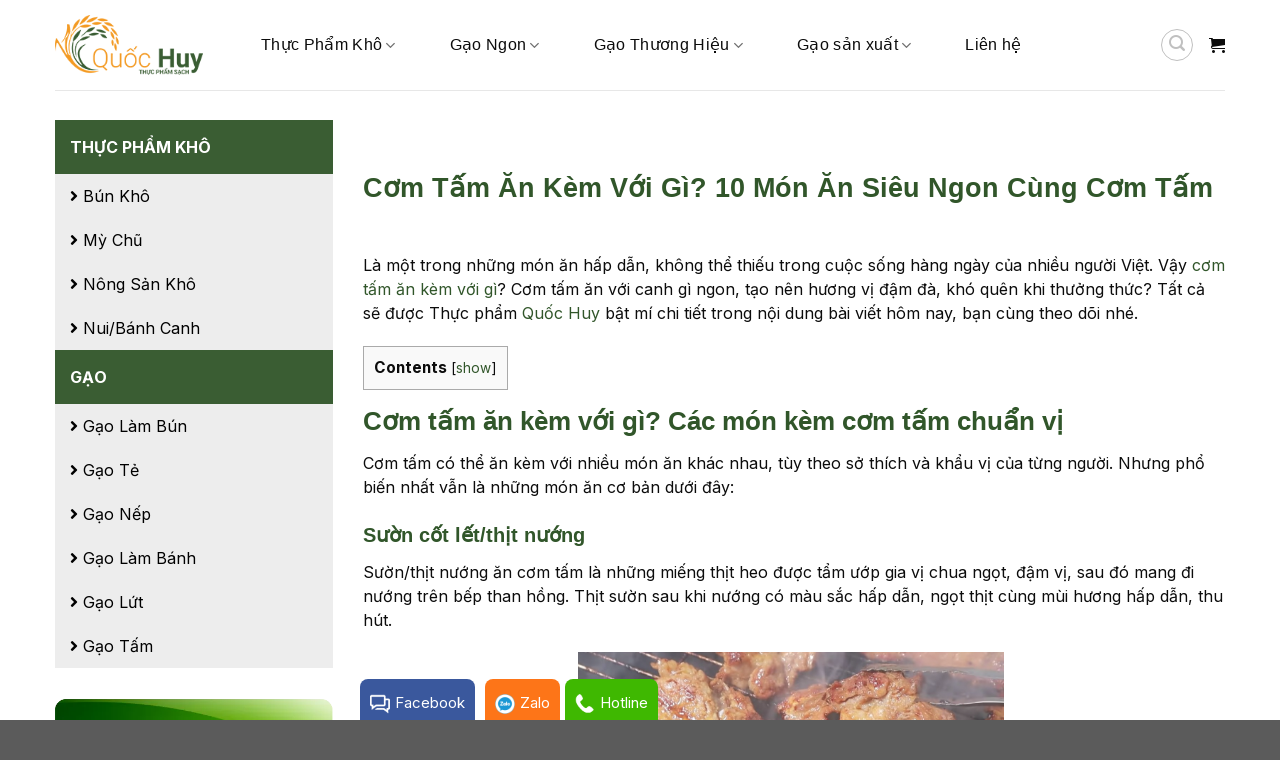

--- FILE ---
content_type: text/html; charset=UTF-8
request_url: https://luongthuc.org/com-tam-an-kem-voi-gi/
body_size: 30974
content:

<!DOCTYPE html>
<html lang="vi" prefix="og: https://ogp.me/ns#" class="loading-site no-js">
<head>
	<!-- Google Tag Manager -->
<script>(function(w,d,s,l,i){w[l]=w[l]||[];w[l].push({'gtm.start':
new Date().getTime(),event:'gtm.js'});var f=d.getElementsByTagName(s)[0],
j=d.createElement(s),dl=l!='dataLayer'?'&l='+l:'';j.async=true;j.src=
'https://www.googletagmanager.com/gtm.js?id='+i+dl;f.parentNode.insertBefore(j,f);
})(window,document,'script','dataLayer','GTM-MF43HPQ');</script>
<!-- End Google Tag Manager -->
	
	<meta charset="UTF-8" />
	<link rel="profile" href="http://gmpg.org/xfn/11" />
	<link rel="pingback" href="https://luongthuc.org/xmlrpc.php" />

	<script>(function(html){html.className = html.className.replace(/\bno-js\b/,'js')})(document.documentElement);</script>
<meta name="viewport" content="width=device-width, initial-scale=1, maximum-scale=1" />
<!-- Tối ưu hóa công cụ tìm kiếm bởi Rank Math - https://rankmath.com/ -->
<title>Cơm Tấm Ăn Kèm Với Gì? 10 Món Ăn Siêu Ngon Cùng Cơm Tấm</title>
<meta name="description" content="Bạn đang không biết nấu cơm tấm ăn kèm với gì phải không? Cơm tấm ăn kèm với sườn bì chả là đặc sản của sài gòn."/>
<meta name="robots" content="follow, index, max-snippet:-1, max-video-preview:-1, max-image-preview:large"/>
<link rel="canonical" href="https://luongthuc.org/com-tam-an-kem-voi-gi/" />
<meta property="og:locale" content="vi_VN" />
<meta property="og:type" content="article" />
<meta property="og:title" content="Cơm Tấm Ăn Kèm Với Gì? 10 Món Ăn Siêu Ngon Cùng Cơm Tấm" />
<meta property="og:description" content="Bạn đang không biết nấu cơm tấm ăn kèm với gì phải không? Cơm tấm ăn kèm với sườn bì chả là đặc sản của sài gòn." />
<meta property="og:url" content="https://luongthuc.org/com-tam-an-kem-voi-gi/" />
<meta property="article:publisher" content="https://www.facebook.com/thucphamquochuy" />
<meta property="article:section" content="Tin tức" />
<meta property="og:updated_time" content="2023-06-09T14:26:39+07:00" />
<meta property="og:image" content="https://luongthuc.org/wp-content/uploads/2022/09/Cha-trung-com-tam-vang-uom-hap-dan.jpg" />
<meta property="og:image:secure_url" content="https://luongthuc.org/wp-content/uploads/2022/09/Cha-trung-com-tam-vang-uom-hap-dan.jpg" />
<meta property="og:image:width" content="800" />
<meta property="og:image:height" content="500" />
<meta property="og:image:alt" content="Cơm Tấm Ăn Kèm Với Gì? 10 Món Ăn Siêu Ngon Cùng Cơm Tấm" />
<meta property="og:image:type" content="image/jpeg" />
<meta property="article:published_time" content="2022-09-29T15:03:04+07:00" />
<meta property="article:modified_time" content="2023-06-09T14:26:39+07:00" />
<meta name="twitter:card" content="summary_large_image" />
<meta name="twitter:title" content="Cơm Tấm Ăn Kèm Với Gì? 10 Món Ăn Siêu Ngon Cùng Cơm Tấm" />
<meta name="twitter:description" content="Bạn đang không biết nấu cơm tấm ăn kèm với gì phải không? Cơm tấm ăn kèm với sườn bì chả là đặc sản của sài gòn." />
<meta name="twitter:image" content="https://luongthuc.org/wp-content/uploads/2022/09/Cha-trung-com-tam-vang-uom-hap-dan.jpg" />
<meta name="twitter:label1" content="Được viết bởi" />
<meta name="twitter:data1" content="Huy Đỗ" />
<meta name="twitter:label2" content="Thời gian để đọc" />
<meta name="twitter:data2" content="4 phút" />
<script type="application/ld+json" class="rank-math-schema">{"@context":"https://schema.org","@graph":[{"@type":"Organization","@id":"https://luongthuc.org/#organization","name":"Th\u1ef1c ph\u1ea9m Qu\u1ed1c Huy","url":"https://luongthuc.org","sameAs":["https://www.facebook.com/thucphamquochuy"],"logo":{"@type":"ImageObject","@id":"https://luongthuc.org/#logo","url":"https://luongthuc.org/wp-content/uploads/2021/01/web.jpg","contentUrl":"https://luongthuc.org/wp-content/uploads/2021/01/web.jpg","inLanguage":"vi","width":"900","height":"600"}},{"@type":"WebSite","@id":"https://luongthuc.org/#website","url":"https://luongthuc.org","publisher":{"@id":"https://luongthuc.org/#organization"},"inLanguage":"vi"},{"@type":"ImageObject","@id":"https://luongthuc.org/wp-content/uploads/2022/09/Cha-trung-com-tam-vang-uom-hap-dan.jpg","url":"https://luongthuc.org/wp-content/uploads/2022/09/Cha-trung-com-tam-vang-uom-hap-dan.jpg","width":"800","height":"500","caption":"C\u01a1m T\u1ea5m \u0102n K\u00e8m V\u1edbi G\u00ec? 10 M\u00f3n \u0102n Si\u00eau Ngon C\u00f9ng C\u01a1m T\u1ea5m","inLanguage":"vi"},{"@type":"WebPage","@id":"https://luongthuc.org/com-tam-an-kem-voi-gi/#webpage","url":"https://luongthuc.org/com-tam-an-kem-voi-gi/","name":"C\u01a1m T\u1ea5m \u0102n K\u00e8m V\u1edbi G\u00ec? 10 M\u00f3n \u0102n Si\u00eau Ngon C\u00f9ng C\u01a1m T\u1ea5m","datePublished":"2022-09-29T15:03:04+07:00","dateModified":"2023-06-09T14:26:39+07:00","isPartOf":{"@id":"https://luongthuc.org/#website"},"primaryImageOfPage":{"@id":"https://luongthuc.org/wp-content/uploads/2022/09/Cha-trung-com-tam-vang-uom-hap-dan.jpg"},"inLanguage":"vi"},{"@type":"Person","@id":"https://luongthuc.org/com-tam-an-kem-voi-gi/#author","name":"Huy \u0110\u1ed7","image":{"@type":"ImageObject","@id":"https://secure.gravatar.com/avatar/d7778bd322657af315682cd9715c04d6?s=96&amp;d=mm&amp;r=g","url":"https://secure.gravatar.com/avatar/d7778bd322657af315682cd9715c04d6?s=96&amp;d=mm&amp;r=g","caption":"Huy \u0110\u1ed7","inLanguage":"vi"},"worksFor":{"@id":"https://luongthuc.org/#organization"}},{"@type":"BlogPosting","headline":"C\u01a1m T\u1ea5m \u0102n K\u00e8m V\u1edbi G\u00ec? 10 M\u00f3n \u0102n Si\u00eau Ngon C\u00f9ng C\u01a1m T\u1ea5m","keywords":"c\u01a1m t\u1ea5m \u0103n k\u00e8m v\u1edbi g\u00ec","datePublished":"2022-09-29T15:03:04+07:00","dateModified":"2023-06-09T14:26:39+07:00","articleSection":"Tin t\u1ee9c","author":{"@id":"https://luongthuc.org/com-tam-an-kem-voi-gi/#author","name":"Huy \u0110\u1ed7"},"publisher":{"@id":"https://luongthuc.org/#organization"},"description":"B\u1ea1n \u0111ang kh\u00f4ng bi\u1ebft n\u1ea5u c\u01a1m t\u1ea5m \u0103n k\u00e8m v\u1edbi g\u00ec ph\u1ea3i kh\u00f4ng? C\u01a1m t\u1ea5m \u0103n k\u00e8m v\u1edbi s\u01b0\u1eddn b\u00ec ch\u1ea3 l\u00e0 \u0111\u1eb7c s\u1ea3n c\u1ee7a s\u00e0i g\u00f2n.","name":"C\u01a1m T\u1ea5m \u0102n K\u00e8m V\u1edbi G\u00ec? 10 M\u00f3n \u0102n Si\u00eau Ngon C\u00f9ng C\u01a1m T\u1ea5m","@id":"https://luongthuc.org/com-tam-an-kem-voi-gi/#richSnippet","isPartOf":{"@id":"https://luongthuc.org/com-tam-an-kem-voi-gi/#webpage"},"image":{"@id":"https://luongthuc.org/wp-content/uploads/2022/09/Cha-trung-com-tam-vang-uom-hap-dan.jpg"},"inLanguage":"vi","mainEntityOfPage":{"@id":"https://luongthuc.org/com-tam-an-kem-voi-gi/#webpage"}}]}</script>
<!-- /Plugin SEO WordPress Rank Math -->

<link rel='dns-prefetch' href='//cdn.jsdelivr.net' />
<link rel='prefetch' href='https://luongthuc.org/wp-content/themes/flatsome/assets/js/chunk.countup.js?ver=3.16.2' />
<link rel='prefetch' href='https://luongthuc.org/wp-content/themes/flatsome/assets/js/chunk.sticky-sidebar.js?ver=3.16.2' />
<link rel='prefetch' href='https://luongthuc.org/wp-content/themes/flatsome/assets/js/chunk.tooltips.js?ver=3.16.2' />
<link rel='prefetch' href='https://luongthuc.org/wp-content/themes/flatsome/assets/js/chunk.vendors-popups.js?ver=3.16.2' />
<link rel='prefetch' href='https://luongthuc.org/wp-content/themes/flatsome/assets/js/chunk.vendors-slider.js?ver=3.16.2' />
<link rel="alternate" type="application/rss+xml" title="Dòng thông tin Thực phẩm Quốc Huy &raquo;" href="https://luongthuc.org/feed/" />
<link rel="alternate" type="application/rss+xml" title="Thực phẩm Quốc Huy &raquo; Dòng bình luận" href="https://luongthuc.org/comments/feed/" />
<script type="text/javascript">
/* <![CDATA[ */
window._wpemojiSettings = {"baseUrl":"https:\/\/s.w.org\/images\/core\/emoji\/15.0.3\/72x72\/","ext":".png","svgUrl":"https:\/\/s.w.org\/images\/core\/emoji\/15.0.3\/svg\/","svgExt":".svg","source":{"concatemoji":"https:\/\/luongthuc.org\/wp-includes\/js\/wp-emoji-release.min.js?ver=6.6.4"}};
/*! This file is auto-generated */
!function(i,n){var o,s,e;function c(e){try{var t={supportTests:e,timestamp:(new Date).valueOf()};sessionStorage.setItem(o,JSON.stringify(t))}catch(e){}}function p(e,t,n){e.clearRect(0,0,e.canvas.width,e.canvas.height),e.fillText(t,0,0);var t=new Uint32Array(e.getImageData(0,0,e.canvas.width,e.canvas.height).data),r=(e.clearRect(0,0,e.canvas.width,e.canvas.height),e.fillText(n,0,0),new Uint32Array(e.getImageData(0,0,e.canvas.width,e.canvas.height).data));return t.every(function(e,t){return e===r[t]})}function u(e,t,n){switch(t){case"flag":return n(e,"\ud83c\udff3\ufe0f\u200d\u26a7\ufe0f","\ud83c\udff3\ufe0f\u200b\u26a7\ufe0f")?!1:!n(e,"\ud83c\uddfa\ud83c\uddf3","\ud83c\uddfa\u200b\ud83c\uddf3")&&!n(e,"\ud83c\udff4\udb40\udc67\udb40\udc62\udb40\udc65\udb40\udc6e\udb40\udc67\udb40\udc7f","\ud83c\udff4\u200b\udb40\udc67\u200b\udb40\udc62\u200b\udb40\udc65\u200b\udb40\udc6e\u200b\udb40\udc67\u200b\udb40\udc7f");case"emoji":return!n(e,"\ud83d\udc26\u200d\u2b1b","\ud83d\udc26\u200b\u2b1b")}return!1}function f(e,t,n){var r="undefined"!=typeof WorkerGlobalScope&&self instanceof WorkerGlobalScope?new OffscreenCanvas(300,150):i.createElement("canvas"),a=r.getContext("2d",{willReadFrequently:!0}),o=(a.textBaseline="top",a.font="600 32px Arial",{});return e.forEach(function(e){o[e]=t(a,e,n)}),o}function t(e){var t=i.createElement("script");t.src=e,t.defer=!0,i.head.appendChild(t)}"undefined"!=typeof Promise&&(o="wpEmojiSettingsSupports",s=["flag","emoji"],n.supports={everything:!0,everythingExceptFlag:!0},e=new Promise(function(e){i.addEventListener("DOMContentLoaded",e,{once:!0})}),new Promise(function(t){var n=function(){try{var e=JSON.parse(sessionStorage.getItem(o));if("object"==typeof e&&"number"==typeof e.timestamp&&(new Date).valueOf()<e.timestamp+604800&&"object"==typeof e.supportTests)return e.supportTests}catch(e){}return null}();if(!n){if("undefined"!=typeof Worker&&"undefined"!=typeof OffscreenCanvas&&"undefined"!=typeof URL&&URL.createObjectURL&&"undefined"!=typeof Blob)try{var e="postMessage("+f.toString()+"("+[JSON.stringify(s),u.toString(),p.toString()].join(",")+"));",r=new Blob([e],{type:"text/javascript"}),a=new Worker(URL.createObjectURL(r),{name:"wpTestEmojiSupports"});return void(a.onmessage=function(e){c(n=e.data),a.terminate(),t(n)})}catch(e){}c(n=f(s,u,p))}t(n)}).then(function(e){for(var t in e)n.supports[t]=e[t],n.supports.everything=n.supports.everything&&n.supports[t],"flag"!==t&&(n.supports.everythingExceptFlag=n.supports.everythingExceptFlag&&n.supports[t]);n.supports.everythingExceptFlag=n.supports.everythingExceptFlag&&!n.supports.flag,n.DOMReady=!1,n.readyCallback=function(){n.DOMReady=!0}}).then(function(){return e}).then(function(){var e;n.supports.everything||(n.readyCallback(),(e=n.source||{}).concatemoji?t(e.concatemoji):e.wpemoji&&e.twemoji&&(t(e.twemoji),t(e.wpemoji)))}))}((window,document),window._wpemojiSettings);
/* ]]> */
</script>
<link rel='stylesheet' id='ndmaccess_style-css' href='https://luongthuc.org/wp-content/plugins/ndmaccess/ndmaccess.css?ver=6.6.4' type='text/css' media='all' />
<style id='wp-emoji-styles-inline-css' type='text/css'>

	img.wp-smiley, img.emoji {
		display: inline !important;
		border: none !important;
		box-shadow: none !important;
		height: 1em !important;
		width: 1em !important;
		margin: 0 0.07em !important;
		vertical-align: -0.1em !important;
		background: none !important;
		padding: 0 !important;
	}
</style>
<style id='wp-block-library-inline-css' type='text/css'>
:root{--wp-admin-theme-color:#007cba;--wp-admin-theme-color--rgb:0,124,186;--wp-admin-theme-color-darker-10:#006ba1;--wp-admin-theme-color-darker-10--rgb:0,107,161;--wp-admin-theme-color-darker-20:#005a87;--wp-admin-theme-color-darker-20--rgb:0,90,135;--wp-admin-border-width-focus:2px;--wp-block-synced-color:#7a00df;--wp-block-synced-color--rgb:122,0,223;--wp-bound-block-color:var(--wp-block-synced-color)}@media (min-resolution:192dpi){:root{--wp-admin-border-width-focus:1.5px}}.wp-element-button{cursor:pointer}:root{--wp--preset--font-size--normal:16px;--wp--preset--font-size--huge:42px}:root .has-very-light-gray-background-color{background-color:#eee}:root .has-very-dark-gray-background-color{background-color:#313131}:root .has-very-light-gray-color{color:#eee}:root .has-very-dark-gray-color{color:#313131}:root .has-vivid-green-cyan-to-vivid-cyan-blue-gradient-background{background:linear-gradient(135deg,#00d084,#0693e3)}:root .has-purple-crush-gradient-background{background:linear-gradient(135deg,#34e2e4,#4721fb 50%,#ab1dfe)}:root .has-hazy-dawn-gradient-background{background:linear-gradient(135deg,#faaca8,#dad0ec)}:root .has-subdued-olive-gradient-background{background:linear-gradient(135deg,#fafae1,#67a671)}:root .has-atomic-cream-gradient-background{background:linear-gradient(135deg,#fdd79a,#004a59)}:root .has-nightshade-gradient-background{background:linear-gradient(135deg,#330968,#31cdcf)}:root .has-midnight-gradient-background{background:linear-gradient(135deg,#020381,#2874fc)}.has-regular-font-size{font-size:1em}.has-larger-font-size{font-size:2.625em}.has-normal-font-size{font-size:var(--wp--preset--font-size--normal)}.has-huge-font-size{font-size:var(--wp--preset--font-size--huge)}.has-text-align-center{text-align:center}.has-text-align-left{text-align:left}.has-text-align-right{text-align:right}#end-resizable-editor-section{display:none}.aligncenter{clear:both}.items-justified-left{justify-content:flex-start}.items-justified-center{justify-content:center}.items-justified-right{justify-content:flex-end}.items-justified-space-between{justify-content:space-between}.screen-reader-text{border:0;clip:rect(1px,1px,1px,1px);clip-path:inset(50%);height:1px;margin:-1px;overflow:hidden;padding:0;position:absolute;width:1px;word-wrap:normal!important}.screen-reader-text:focus{background-color:#ddd;clip:auto!important;clip-path:none;color:#444;display:block;font-size:1em;height:auto;left:5px;line-height:normal;padding:15px 23px 14px;text-decoration:none;top:5px;width:auto;z-index:100000}html :where(.has-border-color){border-style:solid}html :where([style*=border-top-color]){border-top-style:solid}html :where([style*=border-right-color]){border-right-style:solid}html :where([style*=border-bottom-color]){border-bottom-style:solid}html :where([style*=border-left-color]){border-left-style:solid}html :where([style*=border-width]){border-style:solid}html :where([style*=border-top-width]){border-top-style:solid}html :where([style*=border-right-width]){border-right-style:solid}html :where([style*=border-bottom-width]){border-bottom-style:solid}html :where([style*=border-left-width]){border-left-style:solid}html :where(img[class*=wp-image-]){height:auto;max-width:100%}:where(figure){margin:0 0 1em}html :where(.is-position-sticky){--wp-admin--admin-bar--position-offset:var(--wp-admin--admin-bar--height,0px)}@media screen and (max-width:600px){html :where(.is-position-sticky){--wp-admin--admin-bar--position-offset:0px}}
</style>
<style id='classic-theme-styles-inline-css' type='text/css'>
/*! This file is auto-generated */
.wp-block-button__link{color:#fff;background-color:#32373c;border-radius:9999px;box-shadow:none;text-decoration:none;padding:calc(.667em + 2px) calc(1.333em + 2px);font-size:1.125em}.wp-block-file__button{background:#32373c;color:#fff;text-decoration:none}
</style>
<link rel='stylesheet' id='contact-form-7-css' href='https://luongthuc.org/wp-content/plugins/contact-form-7/includes/css/styles.css?ver=6.0.6' type='text/css' media='all' />
<link rel='stylesheet' id='toc-screen-css' href='https://luongthuc.org/wp-content/plugins/table-of-contents-plus/screen.min.css?ver=2411.1' type='text/css' media='all' />
<style id='woocommerce-inline-inline-css' type='text/css'>
.woocommerce form .form-row .required { visibility: visible; }
</style>
<link rel='stylesheet' id='brands-styles-css' href='https://luongthuc.org/wp-content/plugins/woocommerce/assets/css/brands.css?ver=9.8.5' type='text/css' media='all' />
<link rel='stylesheet' id='tablepress-default-css' href='https://luongthuc.org/wp-content/plugins/tablepress/css/build/default.css?ver=3.2.5' type='text/css' media='all' />
<link rel='stylesheet' id='flatsome-main-css' href='https://luongthuc.org/wp-content/themes/flatsome/assets/css/flatsome.css?ver=3.16.2' type='text/css' media='all' />
<style id='flatsome-main-inline-css' type='text/css'>
@font-face {
				font-family: "fl-icons";
				font-display: block;
				src: url(https://luongthuc.org/wp-content/themes/flatsome/assets/css/icons/fl-icons.eot?v=3.16.2);
				src:
					url(https://luongthuc.org/wp-content/themes/flatsome/assets/css/icons/fl-icons.eot#iefix?v=3.16.2) format("embedded-opentype"),
					url(https://luongthuc.org/wp-content/themes/flatsome/assets/css/icons/fl-icons.woff2?v=3.16.2) format("woff2"),
					url(https://luongthuc.org/wp-content/themes/flatsome/assets/css/icons/fl-icons.ttf?v=3.16.2) format("truetype"),
					url(https://luongthuc.org/wp-content/themes/flatsome/assets/css/icons/fl-icons.woff?v=3.16.2) format("woff"),
					url(https://luongthuc.org/wp-content/themes/flatsome/assets/css/icons/fl-icons.svg?v=3.16.2#fl-icons) format("svg");
			}
</style>
<link rel='stylesheet' id='flatsome-shop-css' href='https://luongthuc.org/wp-content/themes/flatsome/assets/css/flatsome-shop.css?ver=3.16.2' type='text/css' media='all' />
<link rel='stylesheet' id='flatsome-style-css' href='https://luongthuc.org/wp-content/themes/child/style.css?ver=3.0' type='text/css' media='all' />
<script type="text/javascript" src="https://luongthuc.org/wp-includes/js/jquery/jquery.min.js?ver=3.7.1" id="jquery-core-js"></script>
<script type="text/javascript" src="https://luongthuc.org/wp-includes/js/jquery/jquery-migrate.min.js?ver=3.4.1" id="jquery-migrate-js"></script>
<script type="text/javascript" id="ndmaccess_script-js-extra">
/* <![CDATA[ */
var localize = {"ajax_url":"https:\/\/luongthuc.org\/wp-admin\/admin-ajax.php"};
/* ]]> */
</script>
<script type="text/javascript" src="https://luongthuc.org/wp-content/plugins/ndmaccess/ndmaccess.js?ver=6.6.4" id="ndmaccess_script-js"></script>
<script type="text/javascript" src="https://luongthuc.org/wp-content/plugins/woocommerce/assets/js/jquery-blockui/jquery.blockUI.min.js?ver=2.7.0-wc.9.8.5" id="jquery-blockui-js" defer="defer" data-wp-strategy="defer"></script>
<script type="text/javascript" id="wc-add-to-cart-js-extra">
/* <![CDATA[ */
var wc_add_to_cart_params = {"ajax_url":"\/wp-admin\/admin-ajax.php","wc_ajax_url":"\/?wc-ajax=%%endpoint%%","i18n_view_cart":"Xem gi\u1ecf h\u00e0ng","cart_url":"https:\/\/luongthuc.org\/cart\/","is_cart":"","cart_redirect_after_add":"no"};
/* ]]> */
</script>
<script type="text/javascript" src="https://luongthuc.org/wp-content/plugins/woocommerce/assets/js/frontend/add-to-cart.min.js?ver=9.8.5" id="wc-add-to-cart-js" defer="defer" data-wp-strategy="defer"></script>
<script type="text/javascript" src="https://luongthuc.org/wp-content/plugins/woocommerce/assets/js/js-cookie/js.cookie.min.js?ver=2.1.4-wc.9.8.5" id="js-cookie-js" defer="defer" data-wp-strategy="defer"></script>
<script type="text/javascript" id="woocommerce-js-extra">
/* <![CDATA[ */
var woocommerce_params = {"ajax_url":"\/wp-admin\/admin-ajax.php","wc_ajax_url":"\/?wc-ajax=%%endpoint%%","i18n_password_show":"Hi\u1ec3n th\u1ecb m\u1eadt kh\u1ea9u","i18n_password_hide":"\u1ea8n m\u1eadt kh\u1ea9u"};
/* ]]> */
</script>
<script type="text/javascript" src="https://luongthuc.org/wp-content/plugins/woocommerce/assets/js/frontend/woocommerce.min.js?ver=9.8.5" id="woocommerce-js" defer="defer" data-wp-strategy="defer"></script>
<link rel="https://api.w.org/" href="https://luongthuc.org/wp-json/" /><link rel="alternate" title="JSON" type="application/json" href="https://luongthuc.org/wp-json/wp/v2/posts/10558" /><link rel="EditURI" type="application/rsd+xml" title="RSD" href="https://luongthuc.org/xmlrpc.php?rsd" />
<meta name="generator" content="WordPress 6.6.4" />
<link rel='shortlink' href='https://luongthuc.org/?p=10558' />
<link rel="alternate" title="oNhúng (JSON)" type="application/json+oembed" href="https://luongthuc.org/wp-json/oembed/1.0/embed?url=https%3A%2F%2Fluongthuc.org%2Fcom-tam-an-kem-voi-gi%2F" />
<link rel="alternate" title="oNhúng (XML)" type="text/xml+oembed" href="https://luongthuc.org/wp-json/oembed/1.0/embed?url=https%3A%2F%2Fluongthuc.org%2Fcom-tam-an-kem-voi-gi%2F&#038;format=xml" />
<!-- HFCM by 99 Robots - Snippet # 1: google analytic -->
<!-- Google Tag Manager -->
<script>(function(w,d,s,l,i){w[l]=w[l]||[];w[l].push({'gtm.start':
new Date().getTime(),event:'gtm.js'});var f=d.getElementsByTagName(s)[0],
j=d.createElement(s),dl=l!='dataLayer'?'&l='+l:'';j.async=true;j.src=
'https://www.googletagmanager.com/gtm.js?id='+i+dl;f.parentNode.insertBefore(j,f);
})(window,document,'script','dataLayer','GTM-K8FWB7N');</script>
<!-- End Google Tag Manager -->


<!-- Google tag (gtag.js) -->
<script async src="https://www.googletagmanager.com/gtag/js?id=AW-16511651367">
</script>
<script>
  window.dataLayer = window.dataLayer || [];
  function gtag(){dataLayer.push(arguments);}
  gtag('js', new Date());

  gtag('config', 'AW-16511651367');
</script>
<!-- /end HFCM by 99 Robots -->
<link rel="stylesheet" href="https://cdnjs.cloudflare.com/ajax/libs/font-awesome/5.15.1/css/all.min.css">




<div class="bottom-contact">
<div class="container">
<div class="left">
<a href="https://m.me/thucphamquochuy/" target="blank"><img src="https://luongthuc.org/wp-content/uploads/2023/04/icon.png"/>Facebook</a>
</div>
<div class="center">
<a href="http://zalo.me/0979832695" target="blank"><img src="https://luongthuc.org/wp-content/uploads/2023/04/zalo-icon.png"/>Zalo</a>
</div>
<div class="right">
<a href="tel:0979832695" target="blank"><img src="https://luongthuc.org/wp-content/uploads/2023/04/phone-icon.png"/>Hotline</a>
</div>
<div class="clearboth"></div>
</div>
</div>


<!-- Google tag (gtag.js) -->
<script async src="https://www.googletagmanager.com/gtag/js?id=G-C0F84RC5JL"></script>
<script>
  window.dataLayer = window.dataLayer || [];
  function gtag(){dataLayer.push(arguments);}
  gtag('js', new Date());

  gtag('config', 'G-C0F84RC5JL');
</script>






<meta name="google-site-verification" content="BhoUGsIdn4OgHCbo40SythxkB8RaWLNbZRkZGNc80LM" />

<script>
document.addEventListener("DOMContentLoaded", function () {
  document.querySelectorAll(".product-view").forEach(el => {
    el.innerHTML = '<div style="text-align: center; font-weight: bold; color: red; font-size: 16pt;">Mua Ngay</div>';
  });
});
</script>

<link rel="stylesheet" href="https://cdnjs.cloudflare.com/ajax/libs/font-awesome/5.15.1/css/all.min.css">



	<noscript><style>.woocommerce-product-gallery{ opacity: 1 !important; }</style></noscript>
	<link rel="icon" href="https://luongthuc.org/wp-content/uploads/2018/11/cropped-favicon-1-32x32.jpg" sizes="32x32" />
<link rel="icon" href="https://luongthuc.org/wp-content/uploads/2018/11/cropped-favicon-1-192x192.jpg" sizes="192x192" />
<link rel="apple-touch-icon" href="https://luongthuc.org/wp-content/uploads/2018/11/cropped-favicon-1-180x180.jpg" />
<meta name="msapplication-TileImage" content="https://luongthuc.org/wp-content/uploads/2018/11/cropped-favicon-1-270x270.jpg" />
<style id="custom-css" type="text/css">:root {--primary-color: #31562a;}.container-width, .full-width .ubermenu-nav, .container, .row{max-width: 1200px}.row.row-collapse{max-width: 1170px}.row.row-small{max-width: 1192.5px}.row.row-large{max-width: 1230px}.header-main{height: 90px}#logo img{max-height: 90px}#logo{width:148px;}#logo img{padding:5px 0;}.header-top{min-height: 30px}.transparent .header-main{height: 90px}.transparent #logo img{max-height: 90px}.has-transparent + .page-title:first-of-type,.has-transparent + #main > .page-title,.has-transparent + #main > div > .page-title,.has-transparent + #main .page-header-wrapper:first-of-type .page-title{padding-top: 90px;}.header.show-on-scroll,.stuck .header-main{height:90px!important}.stuck #logo img{max-height: 90px!important}.header-bottom {background-color: #f1f1f1}.stuck .header-main .nav > li > a{line-height: 50px }@media (max-width: 549px) {.header-main{height: 50px}#logo img{max-height: 50px}}.main-menu-overlay{background-color: #244404}/* Color */.accordion-title.active, .has-icon-bg .icon .icon-inner,.logo a, .primary.is-underline, .primary.is-link, .badge-outline .badge-inner, .nav-outline > li.active> a,.nav-outline >li.active > a, .cart-icon strong,[data-color='primary'], .is-outline.primary{color: #31562a;}/* Color !important */[data-text-color="primary"]{color: #31562a!important;}/* Background Color */[data-text-bg="primary"]{background-color: #31562a;}/* Background */.scroll-to-bullets a,.featured-title, .label-new.menu-item > a:after, .nav-pagination > li > .current,.nav-pagination > li > span:hover,.nav-pagination > li > a:hover,.has-hover:hover .badge-outline .badge-inner,button[type="submit"], .button.wc-forward:not(.checkout):not(.checkout-button), .button.submit-button, .button.primary:not(.is-outline),.featured-table .title,.is-outline:hover, .has-icon:hover .icon-label,.nav-dropdown-bold .nav-column li > a:hover, .nav-dropdown.nav-dropdown-bold > li > a:hover, .nav-dropdown-bold.dark .nav-column li > a:hover, .nav-dropdown.nav-dropdown-bold.dark > li > a:hover, .header-vertical-menu__opener ,.is-outline:hover, .tagcloud a:hover,.grid-tools a, input[type='submit']:not(.is-form), .box-badge:hover .box-text, input.button.alt,.nav-box > li > a:hover,.nav-box > li.active > a,.nav-pills > li.active > a ,.current-dropdown .cart-icon strong, .cart-icon:hover strong, .nav-line-bottom > li > a:before, .nav-line-grow > li > a:before, .nav-line > li > a:before,.banner, .header-top, .slider-nav-circle .flickity-prev-next-button:hover svg, .slider-nav-circle .flickity-prev-next-button:hover .arrow, .primary.is-outline:hover, .button.primary:not(.is-outline), input[type='submit'].primary, input[type='submit'].primary, input[type='reset'].button, input[type='button'].primary, .badge-inner{background-color: #31562a;}/* Border */.nav-vertical.nav-tabs > li.active > a,.scroll-to-bullets a.active,.nav-pagination > li > .current,.nav-pagination > li > span:hover,.nav-pagination > li > a:hover,.has-hover:hover .badge-outline .badge-inner,.accordion-title.active,.featured-table,.is-outline:hover, .tagcloud a:hover,blockquote, .has-border, .cart-icon strong:after,.cart-icon strong,.blockUI:before, .processing:before,.loading-spin, .slider-nav-circle .flickity-prev-next-button:hover svg, .slider-nav-circle .flickity-prev-next-button:hover .arrow, .primary.is-outline:hover{border-color: #31562a}.nav-tabs > li.active > a{border-top-color: #31562a}.widget_shopping_cart_content .blockUI.blockOverlay:before { border-left-color: #31562a }.woocommerce-checkout-review-order .blockUI.blockOverlay:before { border-left-color: #31562a }/* Fill */.slider .flickity-prev-next-button:hover svg,.slider .flickity-prev-next-button:hover .arrow{fill: #31562a;}/* Focus */.primary:focus-visible, .submit-button:focus-visible, button[type="submit"]:focus-visible { outline-color: #31562a!important; }/* Background Color */[data-icon-label]:after, .secondary.is-underline:hover,.secondary.is-outline:hover,.icon-label,.button.secondary:not(.is-outline),.button.alt:not(.is-outline), .badge-inner.on-sale, .button.checkout, .single_add_to_cart_button, .current .breadcrumb-step{ background-color:#31562a; }[data-text-bg="secondary"]{background-color: #31562a;}/* Color */.secondary.is-underline,.secondary.is-link, .secondary.is-outline,.stars a.active, .star-rating:before, .woocommerce-page .star-rating:before,.star-rating span:before, .color-secondary{color: #31562a}/* Color !important */[data-text-color="secondary"]{color: #31562a!important;}/* Border */.secondary.is-outline:hover{border-color:#31562a}/* Focus */.secondary:focus-visible, .alt:focus-visible { outline-color: #31562a!important; }.success.is-underline:hover,.success.is-outline:hover,.success{background-color: #31562a}.success-color, .success.is-link, .success.is-outline{color: #31562a;}.success-border{border-color: #31562a!important;}/* Color !important */[data-text-color="success"]{color: #31562a!important;}/* Background Color */[data-text-bg="success"]{background-color: #31562a;}body{color: #333333}h1,h2,h3,h4,h5,h6,.heading-font{color: #31562a;}body{font-size: 100%;}@media screen and (max-width: 549px){body{font-size: 100%;}}body{font-family: -apple-system, BlinkMacSystemFont, "Segoe UI", Roboto, Oxygen-Sans, Ubuntu, Cantarell, "Helvetica Neue", sans-serif;}body {font-weight: 400;font-style: normal;}.nav > li > a {font-family: -apple-system, BlinkMacSystemFont, "Segoe UI", Roboto, Oxygen-Sans, Ubuntu, Cantarell, "Helvetica Neue", sans-serif;}.mobile-sidebar-levels-2 .nav > li > ul > li > a {font-family: -apple-system, BlinkMacSystemFont, "Segoe UI", Roboto, Oxygen-Sans, Ubuntu, Cantarell, "Helvetica Neue", sans-serif;}.nav > li > a,.mobile-sidebar-levels-2 .nav > li > ul > li > a {font-weight: 700;font-style: normal;}h1,h2,h3,h4,h5,h6,.heading-font, .off-canvas-center .nav-sidebar.nav-vertical > li > a{font-family: -apple-system, BlinkMacSystemFont, "Segoe UI", Roboto, Oxygen-Sans, Ubuntu, Cantarell, "Helvetica Neue", sans-serif;}h1,h2,h3,h4,h5,h6,.heading-font,.banner h1,.banner h2 {font-weight: 700;font-style: normal;}.alt-font{font-family: -apple-system, BlinkMacSystemFont, "Segoe UI", Roboto, Oxygen-Sans, Ubuntu, Cantarell, "Helvetica Neue", sans-serif;}.alt-font {font-weight: 400!important;font-style: normal!important;}a{color: #31562a;}a:hover{color: #dd9933;}.tagcloud a:hover{border-color: #dd9933;background-color: #dd9933;}@media screen and (min-width: 550px){.products .box-vertical .box-image{min-width: 900px!important;width: 900px!important;}}.nav-vertical-fly-out > li + li {border-top-width: 1px; border-top-style: solid;}/* Custom CSS *//*cóp*/body {line-height: 1.5;font-size: 16px;font-weight: 400;color: #0c0c0c;overflow-x: hidden;background: #fff;position: initial !important;font-family: 'Inter', sans-serif;}.row-tieu-chi .policy-a {padding: 23px;background: #F0FFF6;border: 1px solid #8AE8AE;border-radius: 14px;font-weight: 500;font-size: 16px;line-height: 24px;color: #373737;min-height: 120px;display: flex;align-items: center;}.row-tieu-chi .policy-a svg {flex: 0 0 50px;width: 50px;height: 50px;}.row-tieu-chi .policy-a span {flex: 1;display: block;padding-left: 24px;}.sp-bg {background: linear-gradient(180deg, rgba(212, 249, 226, 0.4) 0%, #D4F9E2 100%);border-radius: 32px;display: flex;}.flex-w {flex-wrap: wrap;}.flex-box {display: flex !important;}.section-new-product .sp-left {flex: 0 0 45%;width: 45%;padding: 57px 40px 37px 86px;}.left-btn a {display: inline-block;line-height: 38px;border: 1px solid #16A44D;border-radius: 20px;color: #16A44D;font-size: 14px;font-weight: 500;padding: 0 16px;margin-bottom: 10px;transition: all 0.3s ease-in-out;}.sp-left .index-title {display: inline-block;margin: 0 0 4px;}.index-title {font-weight: 700;font-size: 32px;line-height: 1.5;color: #000;margin-bottom: 30px;}.sp-left .sp-desc {font-weight: 500;font-size: 16px;line-height: 1.5;color: #373737;margin: 0 0 10px;}.left-btn2 a {display: inline-block;background: #31562a;border-radius: 16px;font-weight: 500;font-size: 16px;line-height: 24px;padding: 16px 0;min-width: 188px;text-align: center;text-transform: uppercase;color: #fff;transition: all 0.3s ease-in-out;}.section-new-product .sp-right {flex: 0 0 55%;width: 55%;position: relative;}.section-new-product .sp-right a {position: absolute;width: 100%;top: 0;left: 0;z-index: 2;}.footer-logo {margin-bottom: 16px;}.footer-logo img {width: 199px;height: auto;}.footer .footer-title {font-size: 16px;line-height: 1.5;font-weight: 700;margin: 0 0 12px;color: #0c0c0c;}.footer-contact ul li {line-height: 20px;font-size: 14px;position: relative;margin: 0 0 12px;}.footer-contact ul li svg {width: 18px;height: 18px;margin-right: 10px;}.footer-contact ul li span {flex: 1;}.footer-content ul {margin-bottom: 24px;}.footer-content ul li {display: block;line-height: 20px;margin: 0 0 12px;font-size: 14px;}.logo-btc {margin-bottom: 12px;}.logo-btc img {width: 153px;}.ratiobox {position: relative;display: block;}.logo-dmca img {width: 177px;}.align-c {align-items: center;}.sell-flex a {flex: 0 0 50px;width: 50px;margin-right: 14px;}footer .footer {padding: 60px 0 36px;background: rgba(237, 237, 237, 0.8);}p.name.product-title a {font-size: 16px;line-height: 1.5;height: auto;font-weight: 500;overflow: hidden;-webkit-line-clamp: 2;-webkit-box-orient: vertical;display: -webkit-box;color: #0c0c0c;text-align: center;}.price-wrapperspan.amount{font-weight: 500;font-size: 24px;line-height: 1.5;color: #16A44D;margin: 0;border-right: 1px solid #BCBCBC;padding-right: 16px;margin-right: 16px;}.product-view span {font-size: 18px;font-weight: 700;color: #000;display: block;line-height: 24px;margin-right: 5px;}.product-view {display: -webkit-box;font-weight: 500;font-size: 14px;line-height: 24px;margin-left: 25% !important;}.post-item .box-text {padding: 16px;border-radius: 0px 0px 15px 15px;background: #fff;border: 1px solid #c3c3c3;border-top: none;}.post-item h5.post-title.is-large {display: -webkit-box;font-size: 16px;line-height: 1.5;font-weight: 600;-webkit-line-clamp: 2;-webkit-box-orient: vertical;overflow: hidden;text-overflow: ellipsis;}.is-divider{display: none;}.post-item .from_the_blog_excerpt {color: #6B6B6B;font-size: 14px;line-height: 20px;margin: 0;display: block;display: -webkit-box;-webkit-line-clamp: 2;-webkit-box-orient: vertical;overflow: hidden;}.index-blog .blog-desc a {font-size: 16px;font-weight: 500;display: inline-block;color: #16A44D;line-height: 1.5;margin-bottom: 10px;}.row-slider .flickity-page-dots .dot {width: 16px;height: 16px;border-radius: 100%;background: #BCBCBC;margin: 0 8px;}.row-slider .flickity-page-dots .dot.is-selected {background-color: #16A44D;}.bg-cat {position: relative;}.bg-cat_title {position: absolute;top: 0;left: 0;width: 100%;height: 100%;display: flex;align-items: center;justify-content: center;color: #fff;text-transform: uppercase;padding: 0 15px;font-weight: 700;font-size: 48px;line-height: 1.5;text-shadow: 0px 4px 12px rgb(0 0 0 / 45%);}ul.header-nav .menu-item>a {color: #0c0c0c;font-size: 16px;line-height: 1.5;font-weight: 500;display: block;padding: 12px;margin: 0 0 0 16px;position: relative;text-transform: unset;}.nav>li.has-icon>a>i{color: #0c0c0c;font-size: 16px;line-height: 1.5;}.single-product_tieu-chi h3 {color: #fff;text-transform: uppercase;font-size: 17px;font-weight: 700;padding-top: 10px;}.single-product_tieu-chi p {margin-top: 3px;color: #fff;font-size: 11px;}.single-product_tieu-chi .icon-box-img svg {color: #cc9900;}.single-product_tieu-chi .col {border-left: 1px solid white;}.single-product_tieu-chi .col:first-child {border-left: none;}.single-product_price {display: flex;align-items: baseline;}.single-product_price .price-wrapper span.amount {color: #bc0400;font-size: 40px;font-weight: 700;border: unset;margin: 0;padding: 0;}.single-product_cart .single_add_to_cart_button {border: none;display: inline-block;text-align: center;line-height: 40px;height: 40px;width: 150px;background-color: #007033;border-radius: 20px;text-transform: uppercase;font-weight: 700;color: #fff;}.single-product_price .product-price-container {margin-left: 5px;}li#tab-title-description {width: 33.33% !important;display: block !important;}li#tab-title-description>a {font-weight: 700;font-size: 16px;padding: 15px;background: #007033;color: #fff;border: unset;width: 100%;text-align: center;justify-content: center;}li#tab-title-description>a:before {display: none;}.layout-single-post {padding: 30px 0 0;}.layout-single-post .breadcrumbs span, .layout-single-post .breadcrumbs a {color: #4c4c4c;font-weight: 400;}.layout-single-post .breadcrumbs {margin-bottom: 30px;}.single-post_main {border: 1px solid #dfdfdf;background: #fff;padding: 15px;}.single-post_date {color: #067636;font-weight: 700;font-size: 12px;text-transform: uppercase;margin-bottom: 10px;}.single-post_title h1 {margin-top: 15px;color: #525252;font-weight: 600;font-size: 24px;margin-bottom: 20px;}.single-post_content {word-wrap: break-word;text-align: justify;}.single-post_relative_img {float: left;width: 180px;}.single-post_relative_box-txt {float: right;width: calc(100% - 180px);border: dashed 1px #dfdfdf;background: #fff;min-height: auto;box-sizing: border-box;padding: 10px;}span.single-post_relative_date {color: #067636;font-size: 12px;text-transform: uppercase;font-weight: 700;}.single-post_relative_title {color: #525252;font-size: 14px;font-weight: 700;overflow: hidden;text-overflow: ellipsis;-webkit-line-clamp: 2;height: 40px;display: -webkit-box;-webkit-box-orient: vertical;}.single-post_relative_btn a {display: inline-block;text-align: center;color: #84c400;background: url(/wp-content/uploads/2023/04/arrow-right-green.png) no-repeat right center;padding: 0 15px 0 0;font-size: 10px;text-transform: uppercase;font-weight: 700;}.single-post_share {text-align: right;}.single-post_widget_cat {background: #fff;padding: 15px;padding-right: 30px;border: 4px solid #dfdfdf;}.single-post_widget_cat_title {border-bottom: 1px solid #dfdfdf;background: url(/wp-content/uploads/2023/04/bg-tt1.png) no-repeat 0 6px;padding: 0 0 15px 20px;color: #000;font-weight: 700;font-size: 18px;text-transform: uppercase;text-decoration: none;}ul.widget_category-list {border-bottom: 1px solid #dfdfdf;margin-top: 3px;margin-bottom: 0;}ul.widget_category-list li {border-top: 1px solid #dfdfdf;padding: 15px 0;}ul.widget_category-list li a {background: url(/wp-content/uploads/2023/04/bg-tt2.png) no-repeat 0 center;color: #525252;padding: 0 0 0 15px;}ul.widget_category-list li.active a {color: #007331;font-weight: 700;}.single-post_widget_news {padding: 15px;border: 1px solid #dfdfdf;background: #fff;margin-top: 20px;float: left;}.single-post_widget_news_title {color: #007033;text-transform: uppercase;font-size: 18px;font-weight: 700;margin-bottom: 10px;}.widget_recent-posts li {display: flex;}.widget_news_img {width: 50%;}span.widget_news_date {color: #067636;font-size: 12px;text-transform: uppercase;font-weight: 700;}.widget_news_title {color: #525252;font-size: 14px;font-weight: 700;}.widget_news_box-txt {width: 50%;padding: 5px;}.single-post_content blockquote {background: #f3f3f3;color: #212529;display: block;font-size: 16px;line-height: 23px;margin: 0 0 20px;padding: 30px 20px 15px 45px;position: relative;border-radius: 6px;border: 0;}.single-post_content blockquote:before {color: #f7941d;content: "\201C";font-family: Georgia,serif;font-size: 60px;font-weight: 700;left: 6px;position: absolute;top: 15px;padding-top: 15px;}ul.sub-menu.nav-dropdown {padding: 0;border: 0;-webkit-box-shadow: 2px 4px 12px rgba(0,0,0,.1);-moz-box-shadow: 2px 4px 12px rgba(0,0,0,.1);-o-box-shadow: 2px 4px 12px rgba(0,0,0,.1);-ms-box-shadow: 2px 4px 12px rgba(0,0,0,.1);box-shadow: 2px 4px 12px rgba(0,0,0,.1);min-width: 200px;}.nav-dropdown li {position: relative;}.nav-dropdown.nav-dropdown-default>li>a {padding: 9px 18px;white-space: nowrap;text-align: left;display: block;font-size: 14px;color: #0c0c0c;font-weight: 500;line-height: 1.5;margin: 0;}.nav-dropdown.nav-dropdown-default>li>a:hover{color: #16A44D;}.slider-nav-reveal .flickity-prev-next-button, .slider-nav-reveal .flickity-prev-next-button:hover {background: unset;box-shadow: unset;}span.hot-product {display: inline-block;background: #FFEAEC;border-radius: 30px;padding: 0 16px;line-height: 40px;color: #A72A36;font-weight: 700;font-size: 14px;text-transform: uppercase;margin: 0 16px 0 0;}.row-tieu-chi .policy-a:hover {background: #31562a;border-color: #31562a;box-shadow: 0px 10px 37px rgba(0, 0, 0, 0.2);color: #fff;}.row-tieu-chi .policy-a:hover path {fill: white;}.box-category{border-radius: 32px;}.box-category:hover{background: rgb(25 89 0);color: white;box-shadow: 0px 16px 24px rgba(0, 0, 0, 0.12);}.box-category:hover h5{color: white;}.left-btn a:hover {background: #16A44D;color: #fff;box-shadow: 0px 6px 12px rgba(0, 0, 0, 0.15);}.left-btn2 a:hover {background: #0B7C37;box-shadow: 0px 6px 12px rgba(0, 0, 0, 0.15);}.float-contact {position: fixed;bottom: 10px;left: 10px;z-index: 99999;}.chat-zalo {background: #8eb22b;border-radius: 20px;padding: 0 18px;color: white;display: block;margin-bottom: 6px;}.chat-zalo a, .chat-face a, .hotline a {font-size: 15px;color: white;font-weight: 400;text-transform: none;line-height: 0;}.chat-face {background: #125c9e;border-radius: 20px;padding: 0 18px;color: white;display: block;margin-bottom: 6px;}.float-contact .hotline {background: #d11a59!important;border-radius: 20px;padding: 0 18px;color: white;display: block;margin-bottom: 6px;}.single-post_content img {width: 800px;height: auto;}.input-group {position: relative;}.input-group button.button.dark {position: absolute;right: 0;margin: 0;top: 0;}.footer-col.footer-sell {display: none;}.single-post_content img {width: 100%;margin: 0 auto;}.single-product_tieu-chi .col {padding-bottom: 0;}.bottom-contact{z-index:999; position: fixed;bottom: 0;margin: 0 auto;text-align: center;width: 100%;}.bottom-contact .container{display:inline-block; max-width:600px}.bottom-contact .left, .bottom-contact .center{float: left;padding: 0 5px;}.bottom-contact .left a{background: #3a589d;padding: 14px 10px;color: white;font-size: 15px;border-top-left-radius: 8px;border-top-right-radius: 8px;}.bottom-contact .clearboth{clear:both} .bottom-contact .right{float:left;}.bottom-contact img{width:25px; padding-right:5px}.bottom-contact .center a{background: #fd7518;padding: 14px 10px;color: white;font-size: 15px;border-top-left-radius: 8px;border-top-right-radius: 8px;}.bottom-contact .right a{background: #3fb801;padding: 14px 10px;color: white;font-size: 15px;border-top-left-radius: 8px;border-top-right-radius: 8px;}.bottom-contact .right a:hover{background:#38a700}.bottom-contact .center a:hover{background:#ef680b}.bottom-contact .left a:hover{background:#29468a}.bg-cat {display: none;}.breadcrumbs, .breadcrumbs a {color: #6e6e6e;font-weight: 500;}ul {list-style: disc;}span.amount {color: #b20000;font-size: 20px;font-weight: 700;}.box-text.box-text-products {padding: 10px;}.footer-content a, ul.product-categories a {color: #000;}table {border-collapse: collapse;}td, th {border: 1px solid #000000;font-size: 16px;line-height: 20px;padding: 10px;text-align: left;color: #000;}td:first-child, th:first-child {padding-left: 10px;}.single-product_main>.col .price-wrapper {display: inline-table;}span.post_comments, ul.tabs.wc-tabs, ul.product_list_widget del {display: none;}.tab-panels {border-top: 2px solid #ebebeb;}.single-product_info>.col-inner {border-left: none;}.category-page-row .shop-container ul {margin: 20px 0px 20px 30px;}span.widget-title.shop-sidebar {font-size: 20px;line-height: 50px;letter-spacing: 0px;}.icon-box-text.last-reset {font-size: 14px;}b, strong {font-weight: 600;}.spct, .rndspct {padding-bottom: 0px !important;}ain#main {background: #fff;}.category_list-cat {overflow-x: auto;}a.atit-mwg {color: #fff;font-weight: 600;}a.atit-mwg:hover {color:#faffb4;}p.tit-mwg { color: #fff; background: #3a5d33; padding: 15px 15px; text-transform: uppercase; margin-bottom: 0px; }p.nd-mwg {margin-bottom: 0px;padding: 10px 15px;list-style: none;position: relative;background: #ededed;}a.a-wg2 { color: #000; }a.a-wg2:hover { color: #002f5b; }.rngu {border: 1px solid #000;margin: 0px 0px 30px !important;border-radius: 0px 0px 20px 20px;}.wgn-po .col.post-item {padding-bottom: 0px;}.ndimg {margin: -20px 0px 30px;padding: 10px;border-top: none;border-radius: 0px 0px 20px 20px;background: #ededed;}p.icwg {font-size: 14px;margin-bottom: 0px;display: inline-flex;}p.icwg img {height: 30px;width: 30px;margin: 15px 10px 10px 0px;}p.imgwg {margin-top: 30px;}p.cpr {text-align: center;font-size: 14px;margin: 0px;}.html-before-comments.mb {position: absolute;top: 0px;}.blog-single h1.entry-title {margin: 50px 0px 0px 0px;text-align: left;}.blog-single .article-inner dl {text-align: center;width: 50%;margin: 0px auto 30px;}.blog-single dd {text-transform: initial;color: #000;margin: 5px 0px 0px;}figure.wp-caption.alignnone, figure.wp-caption.aligncenter {width: auto !important;}.blog-archive .post-sidebar.large-3.col, .blog-single .post-sidebar.large-3.col {padding-right: 0px;}div#comments {display: none;}.box-text.box-text-products {height: 95px !important;}blockquote {color: #000;border-left: 4px solid #31562a;box-shadow: 0px 1px 3px #7a9c59;background: #f9f7ed;font-style: inherit;padding: 5px 10px 5px 20px;}blockquote p {margin: 0px;}.wgn-po .box-text.text-left {border: none;}.product-small.box .image-none img{max-height : 220px;width :auto ;}.product-small.box .image-none a{text-align: center;}/* Custom CSS Tablet */@media (max-width: 849px){.off-canvas-left.dark .mfp-content, .off-canvas-right.dark .mfp-content {background-color: #24401f;}}/* Custom CSS Mobile */@media (max-width: 549px){.section-new-product .sp-left {flex: unset;width: 100%;padding: 15px;}.section-new-product .sp-right{display: none;}.price-wrapper {display: block;}.price-wrapper span.amount {padding: 0;border: unset;width: 100%;text-align: center;font-size: 20px;}.product-view span {display: inline-block;}.product-view {text-align: center;}p.name.product-title a {font-size: 14px;height: 42px;}.category_list-cat ul li {width: 50%;margin: 0;}.category_list-cat li a {width: 100%;margin: 0;}.category_list-cat {margin-bottom: 30px;margin-top: 30px;}.bg-cat img {min-height: 150px;}.bg-cat_title {font-size: 24px;}.single-post_widget {order: 2;}.single-post_main {padding: 5px;border: unset;}.single-post_relative_box-txt {height: 100%;}.news-home .flickity-page-dots{display: none;}.single-post_content img{width: 100%;}h2.title-home.text-center {margin-bottom: -20px;}h5.uppercase.header-title {margin-bottom: -20px;}.index-title {font-size: 24px;}.left-btn2 a {padding: 10px 0;}.sph, .news-home {padding-bottom: 0px !important;}.post-item h5.post-title.is-large {-webkit-line-clamp: 4;}.product-view {margin-left: 15% !important;}.postcard__excerpt {display: none !important;}.category_list-cat ul {justify-content: inherit !important;}.category_list-cat ul li {width: auto;}.blog-single .post-sidebar.large-3.col {display: none;}.blog-share.text-center {margin-bottom: -60px;}}.label-new.menu-item > a:after{content:"New";}.label-hot.menu-item > a:after{content:"Hot";}.label-sale.menu-item > a:after{content:"Sale";}.label-popular.menu-item > a:after{content:"Popular";}</style>		<style type="text/css" id="wp-custom-css">
			.section-pd .col {
  padding-bottom: 0;
}
.section-pd .col p,
.section-pd .col h2 {
  margin-bottom: 10px;
}
.section-pd .rl {
  position: relative;
}
.section-pd .col.width-fix {
  max-width: 55%;
  flex-basis: 55%;
  position: absolute;
  right: 0;
}
.section-pd .col.width-fix .text {
  background: #fff;
  border: 1px solid #8ae8ae;
  box-shadow: 0px 13px 40px rgba(0, 0, 0, 0.12);
  border-radius: 30px;
  padding: 32px;
}
.img-br img {
  border-radius: 10px;
}
.text-bd {
  background: #fff;
  border: 1px solid #8ae8ae;
  box-shadow: 0px 13px 40px rgba(0, 0, 0, 0.12);
  border-radius: 30px;
  padding: 32px;
}
.row-mr {
  margin-top: 60px;
  margin-bottom: -100px;
}
.bg-contain .bg.section-bg.fill.bg-fill.bg-loaded {
  background-size: contain !important;
}
.history-time:before {
  content: "";
  position: absolute;
  top: 0;
  left: 50%;
  transform: translateX(-50%);
  width: 3px;
  height: calc(100% - 24px);
  background: linear-gradient(
    180deg,
    rgba(217, 217, 217, 0.4) 0%,
    #d9d9d9 51.04%,
    rgba(217, 217, 217, 0.4) 100%
  );
}
.history-time.row{
	padding: 24px 0 0;
	max-width: 904px;
	margin: 20px auto 55px;
	position: relative;
}
.history-time .history-left.right .time-item {
  max-width: 330px;
  margin-left: auto;
}
.history-time .history-dot .time-item label {
  position: relative;
}
.history-time .history-dot .time-item label:after {
	content: "";
	position: absolute;
	right: -27px;
	top: 45%;
	transform: translateY(-50%);
	width: 24px;
	height: 24px;
	border-radius: 50%;
	background: #16a44d;
}
.history-time .time-item {
  margin-bottom: 32px;
}
.history-time .time-item label {
  display: block;
  font-size: 32px;
  line-height: 1.5;
  color: #16a44d;
  margin: 0;
}
.history-time .time-item span {
  display: block;
  font-size: 16px;
  line-height: 1.5;
  color: #373737;
  height: 48px;
  overflow: hidden;
  max-width: 330px;
}
.acc-faq .accordion-item{
	    margin-bottom: 15px;
    background: rgba(237, 237, 237, 0.4);
    border-radius: 16px;
    overflow: hidden;
}
.acc-faq .accordion-item a{
	background: #16A44D;
    color: #fff;
    padding: 25px 20px;
    border-radius: 13px;
    border: 0;
}
.acc-faq .accordion-item a button{
	    right: 20px;
    left: inherit;
    background: #D4F9E2;
    color: #373737;
    height: 35px;
    width: 35px;
    line-height: 35px;
    padding: 0;
    margin: 0;
    min-height: inherit;
    top: 21px;
}
.acc-faq .accordion-item a button i{
	line-height: 1;
    font-size: 18px;
    padding: 0;
}
.acc-faq .accordion-item .accordion-inner{
	padding: 20px 20px 10px;
}
.accordion.acc-faq .active .toggle{
	color:#373737;
}
@media (max-width:549px){
	.section{
		padding-bottom:0 !important;
	}
	.section-pd .col.width-fix{
		position: relative;
    max-width: 100%;
    flex-basis: 100%;
    margin-top: 30px;
	}
	.row-mr{
		margin-top: 30px;
    margin-bottom: 0px;
    padding-bottom: 30px;
	}
	.history-left.history-dot{
		padding-left: 30px;
	}
	.history-time .time-item {
    margin-bottom: 15px;
    font-size: 14px;
	}
	.history-time .time-item label{
		font-size:20px;
	}
	.history-time .history-dot .time-item label:after{
		width:16px;
		height:16px;
		left:-33px;
	}
	.history-time .history-left.right .time-item{
		max-width:100%;
		margin-left:0;
		padding-left:30px;
	}
}		</style>
		<style id="kirki-inline-styles"></style></head>

<body class="post-template-default single single-post postid-10558 single-format-standard theme-flatsome woocommerce-no-js nav-dropdown-has-arrow nav-dropdown-has-shadow nav-dropdown-has-border">
	
	<!-- Google Tag Manager (noscript) -->
<noscript><iframe src="https://www.googletagmanager.com/ns.html?id=GTM-MF43HPQ"
height="0" width="0" style="display:none;visibility:hidden"></iframe></noscript>
<!-- End Google Tag Manager (noscript) -->


<a class="skip-link screen-reader-text" href="#main">Skip to content</a>

<div id="wrapper">

	
	<header id="header" class="header has-sticky sticky-jump">
		<div class="header-wrapper">
			<div id="masthead" class="header-main ">
      <div class="header-inner flex-row container logo-left" role="navigation">

          <!-- Logo -->
          <div id="logo" class="flex-col logo">
            
<!-- Header logo -->
<a href="https://luongthuc.org/" title="Thực phẩm Quốc Huy - Đại lý cung cấp các loại gạo, bún khô, mỳ chũ lương thực sạch" rel="home">
		<img width="200" height="80" src="https://luongthuc.org/wp-content/uploads/2023/04/logo-1.png" class="header_logo header-logo" alt="Thực phẩm Quốc Huy"/><img  width="200" height="80" src="https://luongthuc.org/wp-content/uploads/2023/04/logo-1.png" class="header-logo-dark" alt="Thực phẩm Quốc Huy"/></a>
          </div>

          <!-- Mobile Left Elements -->
          <div class="flex-col show-for-medium flex-left">
            <ul class="mobile-nav nav nav-left ">
                          </ul>
          </div>

          <!-- Left Elements -->
          <div class="flex-col hide-for-medium flex-left
            flex-grow">
            <ul class="header-nav header-nav-main nav nav-left  nav-uppercase" >
              <li id="menu-item-11379" class="menu-item menu-item-type-custom menu-item-object-custom menu-item-has-children menu-item-11379 menu-item-design-default has-dropdown"><a href="https://luongthuc.org/danh-muc/thuc-pham-kho/" class="nav-top-link" aria-expanded="false" aria-haspopup="menu">Thực Phẩm Khô<i class="icon-angle-down" ></i></a>
<ul class="sub-menu nav-dropdown nav-dropdown-default">
	<li id="menu-item-11388" class="menu-item menu-item-type-custom menu-item-object-custom menu-item-11388"><a href="https://luongthuc.org/danh-muc/thuc-pham-kho/bun-kho/">Bún Khô</a></li>
	<li id="menu-item-15572" class="menu-item menu-item-type-custom menu-item-object-custom menu-item-15572"><a href="https://luongthuc.org/danh-muc/bun-gao-lut/">Bún Gạo Lứt</a></li>
	<li id="menu-item-11389" class="menu-item menu-item-type-custom menu-item-object-custom menu-item-11389"><a href="https://luongthuc.org/danh-muc/thuc-pham-kho/my-chu/">Mỳ Chũ</a></li>
	<li id="menu-item-11390" class="menu-item menu-item-type-custom menu-item-object-custom menu-item-11390"><a href="https://luongthuc.org/danh-muc/thuc-pham-kho/nong-san-kho/">Nông Sản Khô</a></li>
	<li id="menu-item-11393" class="menu-item menu-item-type-custom menu-item-object-custom menu-item-11393"><a href="https://luongthuc.org/danh-muc/thuc-pham-kho/nui-banh-canh/">Nui/Bánh Canh</a></li>
</ul>
</li>
<li id="menu-item-11378" class="menu-item menu-item-type-custom menu-item-object-custom menu-item-has-children menu-item-11378 menu-item-design-default has-dropdown"><a href="https://luongthuc.org/cua-hang-gao/" class="nav-top-link" aria-expanded="false" aria-haspopup="menu">Gạo Ngon<i class="icon-angle-down" ></i></a>
<ul class="sub-menu nav-dropdown nav-dropdown-default">
	<li id="menu-item-15233" class="menu-item menu-item-type-taxonomy menu-item-object-product_cat menu-item-15233"><a href="https://luongthuc.org/danh-muc/gao-ngon-an-gia-dinh/">Gạo Ngon Ăn Gia Đình</a></li>
	<li id="menu-item-15232" class="menu-item menu-item-type-taxonomy menu-item-object-product_cat menu-item-15232"><a href="https://luongthuc.org/danh-muc/gao-com-dao-com-tho/">Gạo Cơm Đảo, Cơm Thố</a></li>
	<li id="menu-item-15231" class="menu-item menu-item-type-taxonomy menu-item-object-product_cat menu-item-15231"><a href="https://luongthuc.org/danh-muc/gao-seng-cu/">Gạo Séng Cù</a></li>
	<li id="menu-item-12240" class="menu-item menu-item-type-custom menu-item-object-custom menu-item-12240"><a href="https://luongthuc.org/danh-muc/gao-tam/">Gạo Tấm</a></li>
	<li id="menu-item-11386" class="menu-item menu-item-type-custom menu-item-object-custom menu-item-11386"><a href="https://luongthuc.org/danh-muc/gao-nep/">Gạo Nếp</a></li>
	<li id="menu-item-11385" class="menu-item menu-item-type-custom menu-item-object-custom menu-item-11385"><a href="https://luongthuc.org/danh-muc/gao-lut/">Gạo Lứt</a></li>
	<li id="menu-item-15573" class="menu-item menu-item-type-custom menu-item-object-custom menu-item-15573"><a href="https://luongthuc.org/danh-muc/gao-st25/">Gạo ST25</a></li>
	<li id="menu-item-14823" class="menu-item menu-item-type-custom menu-item-object-custom menu-item-14823"><a href="https://luongthuc.org/danh-muc/gao-tu-thien/">Gạo Từ Thiện</a></li>
</ul>
</li>
<li id="menu-item-14941" class="menu-item menu-item-type-custom menu-item-object-custom menu-item-has-children menu-item-14941 menu-item-design-default has-dropdown"><a href="/" class="nav-top-link" aria-expanded="false" aria-haspopup="menu">Gạo Thương Hiệu<i class="icon-angle-down" ></i></a>
<ul class="sub-menu nav-dropdown nav-dropdown-default">
	<li id="menu-item-14947" class="menu-item menu-item-type-custom menu-item-object-custom menu-item-14947"><a href="https://luongthuc.org/danh-muc/gao-ong-cua/">Gạo Ông Cua</a></li>
	<li id="menu-item-14950" class="menu-item menu-item-type-custom menu-item-object-custom menu-item-14950"><a href="https://luongthuc.org/danh-muc/gao-a-an/">Gạo A An</a></li>
	<li id="menu-item-14943" class="menu-item menu-item-type-custom menu-item-object-custom menu-item-14943"><a href="https://luongthuc.org/danh-muc/long-vu/">Long Vũ</a></li>
	<li id="menu-item-14946" class="menu-item menu-item-type-custom menu-item-object-custom menu-item-14946"><a href="https://luongthuc.org/danh-muc/gao-ong-tho/">Gạo Ông Thọ</a></li>
	<li id="menu-item-14949" class="menu-item menu-item-type-custom menu-item-object-custom menu-item-14949"><a href="https://luongthuc.org/danh-muc/gao-nam-binh/">Gạo Nam Bình</a></li>
</ul>
</li>
<li id="menu-item-15234" class="menu-item menu-item-type-taxonomy menu-item-object-product_cat menu-item-has-children menu-item-15234 menu-item-design-default has-dropdown"><a href="https://luongthuc.org/danh-muc/gao-san-xuat/" class="nav-top-link" aria-expanded="false" aria-haspopup="menu">Gạo sản xuất<i class="icon-angle-down" ></i></a>
<ul class="sub-menu nav-dropdown nav-dropdown-default">
	<li id="menu-item-11383" class="menu-item menu-item-type-custom menu-item-object-custom menu-item-11383"><a href="https://luongthuc.org/danh-muc/gao-lam-bun/">Gạo Làm Bún</a></li>
	<li id="menu-item-11392" class="menu-item menu-item-type-custom menu-item-object-custom menu-item-11392"><a href="https://luongthuc.org/danh-muc/gao-lam-banh/">Gạo Làm Bánh</a></li>
	<li id="menu-item-15235" class="menu-item menu-item-type-taxonomy menu-item-object-product_cat menu-item-15235"><a href="https://luongthuc.org/danh-muc/gao-lam-banh-canh/">Gạo làm bánh canh</a></li>
	<li id="menu-item-15236" class="menu-item menu-item-type-taxonomy menu-item-object-product_cat menu-item-15236"><a href="https://luongthuc.org/danh-muc/gao-lam-banh/">Gạo Làm Bánh Cuốn</a></li>
	<li id="menu-item-15237" class="menu-item menu-item-type-taxonomy menu-item-object-product_cat menu-item-15237"><a href="https://luongthuc.org/danh-muc/gao-lam-banh-da/">Gạo làm bánh đa</a></li>
	<li id="menu-item-15238" class="menu-item menu-item-type-taxonomy menu-item-object-product_cat menu-item-15238"><a href="https://luongthuc.org/danh-muc/gao-lam-banh-gao/">Gạo Làm Bánh Gạo</a></li>
	<li id="menu-item-15239" class="menu-item menu-item-type-taxonomy menu-item-object-product_cat menu-item-15239"><a href="https://luongthuc.org/danh-muc/gao-lam-banh-gio/">Gạo làm bánh giò</a></li>
	<li id="menu-item-15240" class="menu-item menu-item-type-taxonomy menu-item-object-product_cat menu-item-15240"><a href="https://luongthuc.org/danh-muc/gao-lam-banh-hoi/">Gạo làm bánh hỏi</a></li>
	<li id="menu-item-15241" class="menu-item menu-item-type-taxonomy menu-item-object-product_cat menu-item-15241"><a href="https://luongthuc.org/danh-muc/gao-lam-banh-keo/">Gạo làm bánh kẹo</a></li>
	<li id="menu-item-15242" class="menu-item menu-item-type-taxonomy menu-item-object-product_cat menu-item-15242"><a href="https://luongthuc.org/danh-muc/gao-lam-banh-te/">Gạo làm bánh tẻ</a></li>
	<li id="menu-item-15243" class="menu-item menu-item-type-taxonomy menu-item-object-product_cat menu-item-15243"><a href="https://luongthuc.org/danh-muc/gao-lam-banh-trang/">Gạo làm bánh tráng</a></li>
	<li id="menu-item-15244" class="menu-item menu-item-type-taxonomy menu-item-object-product_cat menu-item-15244"><a href="https://luongthuc.org/danh-muc/gao-lam-bun/">Gạo Làm Bún</a></li>
	<li id="menu-item-15245" class="menu-item menu-item-type-taxonomy menu-item-object-product_cat menu-item-15245"><a href="https://luongthuc.org/danh-muc/gao-lam-bun-tuoi/">Gạo làm bún tươi</a></li>
	<li id="menu-item-15246" class="menu-item menu-item-type-taxonomy menu-item-object-product_cat menu-item-15246"><a href="https://luongthuc.org/danh-muc/gao-lam-my-chu/">Gạo làm mỳ chũ</a></li>
</ul>
</li>
<li id="menu-item-11374" class="menu-item menu-item-type-post_type menu-item-object-page menu-item-11374 menu-item-design-default"><a href="https://luongthuc.org/lien-he/" class="nav-top-link">Liên hệ</a></li>
            </ul>
          </div>

          <!-- Right Elements -->
          <div class="flex-col hide-for-medium flex-right">
            <ul class="header-nav header-nav-main nav nav-right  nav-uppercase">
              <li class="header-search header-search-lightbox has-icon">
	<div class="header-button">		<a href="#search-lightbox" aria-label="Tìm kiếm" data-open="#search-lightbox" data-focus="input.search-field"
		class="icon button circle is-outline is-small">
		<i class="icon-search" style="font-size:16px;" ></i></a>
		</div>
	
	<div id="search-lightbox" class="mfp-hide dark text-center">
		<div class="searchform-wrapper ux-search-box relative form-flat is-large"><form role="search" method="get" class="searchform" action="https://luongthuc.org/">
	<div class="flex-row relative">
						<div class="flex-col flex-grow">
			<label class="screen-reader-text" for="woocommerce-product-search-field-0">Tìm kiếm:</label>
			<input type="search" id="woocommerce-product-search-field-0" class="search-field mb-0" placeholder="Tìm kiếm&hellip;" value="" name="s" />
			<input type="hidden" name="post_type" value="product" />
					</div>
		<div class="flex-col">
			<button type="submit" value="Tìm kiếm" class="ux-search-submit submit-button secondary button  icon mb-0" aria-label="Submit">
				<i class="icon-search" ></i>			</button>
		</div>
	</div>
	<div class="live-search-results text-left z-top"></div>
</form>
</div>	</div>
</li>
<li class="cart-item has-icon has-dropdown">

<a href="https://luongthuc.org/cart/" title="Giỏ hàng" class="header-cart-link is-small">



    <i class="icon-shopping-cart"
    data-icon-label="0">
  </i>
  </a>

 <ul class="nav-dropdown nav-dropdown-default">
    <li class="html widget_shopping_cart">
      <div class="widget_shopping_cart_content">
        

	<p class="woocommerce-mini-cart__empty-message">Chưa có sản phẩm trong giỏ hàng.</p>


      </div>
    </li>
     </ul>

</li>
            </ul>
          </div>

          <!-- Mobile Right Elements -->
          <div class="flex-col show-for-medium flex-right">
            <ul class="mobile-nav nav nav-right ">
              <li class="nav-icon has-icon">
  		<a href="#" data-open="#main-menu" data-pos="right" data-bg="main-menu-overlay" data-color="dark" class="is-small" aria-label="Menu" aria-controls="main-menu" aria-expanded="false">

		  <i class="icon-menu" ></i>
		  		</a>
	</li>
            </ul>
          </div>

      </div>

            <div class="container"><div class="top-divider full-width"></div></div>
      </div>

<div class="header-bg-container fill"><div class="header-bg-image fill"></div><div class="header-bg-color fill"></div></div>		</div>
	</header>

	
	<main id="main" class="">

<div id="content" class="blog-wrapper blog-single page-wrapper">
	
<div class="row row-large ">

	<div class="post-sidebar large-3 col">
				<div id="secondary" class="widget-area " role="complementary">
		<aside id="custom_html-2" class="widget_text widget widget_custom_html"><div class="textwidget custom-html-widget"><div class="mwg">
<p class="tit-mwg"><a class="atit-mwg" href="https://luongthuc.org/danh-muc/thuc-pham-kho/">Thực Phẩm Khô</a></p>
<p class="nd-mwg"><a class="a-wg2" href="https://luongthuc.org/danh-muc/thuc-pham-kho/bun-kho/"><i class="fas fa-angle-right"></i> Bún Khô</a></p>
<p class="nd-mwg"><a class="a-wg2" href="https://luongthuc.org/danh-muc/thuc-pham-kho/my-chu/"><i class="fas fa-angle-right"></i> Mỳ Chũ</a></p>
<p class="nd-mwg"><a class="a-wg2" href="https://luongthuc.org/danh-muc/thuc-pham-kho/nong-san-kho/"><i class="fas fa-angle-right"></i> Nông Sản Khô</a></p>
<p class="nd-mwg"><a class="a-wg2" href="https://luongthuc.org/danh-muc/thuc-pham-kho/nui-banh-canh/"><i class="fas fa-angle-right"></i> Nui/Bánh Canh</a></p>
</div>

<div class="mwg">
<p class="tit-mwg"><a class="atit-mwg" href="https://luongthuc.org/cua-hang-gao/">Gạo</a></p>
<p class="nd-mwg"><a class="a-wg2" href="https://luongthuc.org/danh-muc/gao-lam-bun/"><i class="fas fa-angle-right"></i> Gạo Làm Bún</a></p>
<p class="nd-mwg"><a class="a-wg2" href="https://luongthuc.org/danh-muc/gao-te/"><i class="fas fa-angle-right"></i> Gạo Tẻ</a></p>
<p class="nd-mwg"><a class="a-wg2" href="https://luongthuc.org/danh-muc/gao-nep/"><i class="fas fa-angle-right"></i> Gạo Nếp</a></p>
<p class="nd-mwg"><a class="a-wg2" href="https://luongthuc.org/danh-muc/gao-lam-banh/"><i class="fas fa-angle-right"></i> Gạo Làm Bánh</a></p>
<p class="nd-mwg"><a class="a-wg2" href="https://luongthuc.org/danh-muc/gao-lut/"><i class="fas fa-angle-right"></i> Gạo Lứt</a></p>
<p class="nd-mwg"><a class="a-wg2" href="https://luongthuc.org/danh-muc/gao-tam/"><i class="fas fa-angle-right"></i> Gạo Tấm</a></p>
</div>


<p class="imgwg"><a href="tel:0946922686"><img src="https://luongthuc.org/wp-content/uploads/2021/11/call-us-1.webp" /></a></p>
<div class="ndimg">
<p class="icwg"><img src="https://luongthuc.org/wp-content/uploads/2021/10/free_deliverd.webp" /> Miễn phí vận chuyển với đơn hàng &gt;= 250.000 đồng (gạo nguyên liệu &gt;= 50kg)</p>
<p class="icwg" style="padding: 10px 0px;"><img src="https://luongthuc.org/wp-content/uploads/2021/10/giaohangngaysaukhidat.webp" /> Giao hàng ngay sau khi đặt hàng (áp dụng nội thành Hà Nội)</p>
<p class="icwg"><img src="https://luongthuc.org/wp-content/uploads/2021/10/doitra.webp" /> Đổi trả hàng miễn phí nếu chất lượng gạo không đúng quảng cáo.</p>
</div>

<div class="mwg" style="margin-bottom: 0px;">
<p class="tit-mwg">Bài viết mới nhất</p>
</div>
<div class="wgn-po">

  
    <div class="row large-columns-1 medium-columns-1 small-columns-1 row-small">
  <div class="col post-item" >
			<div class="col-inner">
			<a href="https://luongthuc.org/gao-lam-com-ga-hoi-an-chuan-bi/" class="plain">
				<div class="box box-vertical box-text-bottom box-blog-post has-hover">
          					<div class="box-text text-left" >
					<div class="box-text-inner blog-post-inner">

					
										<h5 class="post-title is-large ">Gạo làm cơm gà Hội An chuẩn bị</h5>
										<div class="is-divider"></div>
					                    
					
					
					</div>
					</div>
									</div>
				</a>
			</div>
		</div><div class="col post-item" >
			<div class="col-inner">
			<a href="https://luongthuc.org/mau-bao-bi-5kg-ong-cua-moi/" class="plain">
				<div class="box box-vertical box-text-bottom box-blog-post has-hover">
            					<div class="box-image" style="width:35%;">
  						<div class="image-cover" style="padding-top:77%;">
  							<img width="687" height="989" src="https://luongthuc.org/wp-content/uploads/2025/11/oong-cua-mat-truoc.png" class="attachment-original size-original wp-post-image" alt="" decoding="async" fetchpriority="high" />  							  							  						</div>
  						  					</div>
          					<div class="box-text text-left" >
					<div class="box-text-inner blog-post-inner">

					
										<h5 class="post-title is-large ">Mẫu bao bì 5kg ông Cua Mới</h5>
										<div class="is-divider"></div>
					                    
					
					
					</div>
					</div>
									</div>
				</a>
			</div>
		</div><div class="col post-item" >
			<div class="col-inner">
			<a href="https://luongthuc.org/5-cach-bao-quan-gao-khong-bi-hoi-moc-mua-nom-am/" class="plain">
				<div class="box box-vertical box-text-bottom box-blog-post has-hover">
            					<div class="box-image" style="width:35%;">
  						<div class="image-cover" style="padding-top:77%;">
  							<img width="759" height="374" src="https://luongthuc.org/wp-content/uploads/2024/03/gao-nom-am-nen-lam-gi.png" class="attachment-original size-original wp-post-image" alt="" decoding="async" srcset="https://luongthuc.org/wp-content/uploads/2024/03/gao-nom-am-nen-lam-gi.png 759w, https://luongthuc.org/wp-content/uploads/2024/03/gao-nom-am-nen-lam-gi-510x251.png 510w" sizes="(max-width: 759px) 100vw, 759px" />  							  							  						</div>
  						  					</div>
          					<div class="box-text text-left" >
					<div class="box-text-inner blog-post-inner">

					
										<h5 class="post-title is-large ">5 Cách bảo quản gạo không bị hôi, mốc mùa nồm ẩm</h5>
										<div class="is-divider"></div>
					                    
					
					
					</div>
					</div>
									</div>
				</a>
			</div>
		</div><div class="col post-item" >
			<div class="col-inner">
			<a href="https://luongthuc.org/lich-nghi-le-quoc-khanh-cty-thuc-pham-quoc-huy/" class="plain">
				<div class="box box-vertical box-text-bottom box-blog-post has-hover">
            					<div class="box-image" style="width:35%;">
  						<div class="image-cover" style="padding-top:77%;">
  							<img width="1000" height="600" src="https://luongthuc.org/wp-content/uploads/2023/08/nghi-le.png" class="attachment-original size-original wp-post-image" alt="" decoding="async" srcset="https://luongthuc.org/wp-content/uploads/2023/08/nghi-le.png 1000w, https://luongthuc.org/wp-content/uploads/2023/08/nghi-le-900x540.png 900w, https://luongthuc.org/wp-content/uploads/2023/08/nghi-le-350x210.png 350w, https://luongthuc.org/wp-content/uploads/2023/08/nghi-le-768x461.png 768w" sizes="(max-width: 1000px) 100vw, 1000px" />  							  							  						</div>
  						  					</div>
          					<div class="box-text text-left" >
					<div class="box-text-inner blog-post-inner">

					
										<h5 class="post-title is-large ">Lịch nghỉ lễ Quốc Khánh &#8211; Cty Thực Phẩm Quốc Huy</h5>
										<div class="is-divider"></div>
					                    
					
					
					</div>
					</div>
									</div>
				</a>
			</div>
		</div><div class="col post-item" >
			<div class="col-inner">
			<a href="https://luongthuc.org/tp-quoc-huy-thien-nguyen-giup-nguoi-vo-gia-cu-ha-noi/" class="plain">
				<div class="box box-vertical box-text-bottom box-blog-post has-hover">
            					<div class="box-image" style="width:35%;">
  						<div class="image-cover" style="padding-top:77%;">
  							<img width="2048" height="1536" src="https://luongthuc.org/wp-content/uploads/2023/07/980362f5b42a7d74243b198-min.jpg" class="attachment-original size-original wp-post-image" alt="" decoding="async" srcset="https://luongthuc.org/wp-content/uploads/2023/07/980362f5b42a7d74243b198-min.jpg 2048w, https://luongthuc.org/wp-content/uploads/2023/07/980362f5b42a7d74243b198-min-900x675.jpg 900w, https://luongthuc.org/wp-content/uploads/2023/07/980362f5b42a7d74243b198-min-768x576.jpg 768w, https://luongthuc.org/wp-content/uploads/2023/07/980362f5b42a7d74243b198-min-1536x1152.jpg 1536w" sizes="(max-width: 2048px) 100vw, 2048px" />  							  							  						</div>
  						  					</div>
          					<div class="box-text text-left" >
					<div class="box-text-inner blog-post-inner">

					
										<h5 class="post-title is-large ">TP Quốc Huy &#8211; Thiện Nguyện Giúp Người Vô Gia Cư Hà Nội</h5>
										<div class="is-divider"></div>
					                    
					
					
					</div>
					</div>
									</div>
				</a>
			</div>
		</div></div></div>
</div></aside><aside id="woocommerce_widget_cart-3" class="widget woocommerce widget_shopping_cart"><span class="widget-title "><span>Hoàn tất đơn hàng</span></span><div class="is-divider small"></div><div class="hide_cart_widget_if_empty"><div class="widget_shopping_cart_content"></div></div></aside></div>
			</div>

	<div class="large-9 col medium-col-first">
		


<article id="post-10558" class="post-10558 post type-post status-publish format-standard has-post-thumbnail hentry category-tin-tuc">
	<div class="article-inner ">
		<header class="entry-header">
	<div class="entry-header-text entry-header-text-top text-left">
		<h1 class="entry-title">Cơm Tấm Ăn Kèm Với Gì? 10 Món Ăn Siêu Ngon Cùng Cơm Tấm</h1><div class="entry-divider is-divider small"></div>
	</div>
				</header>
		<div class="entry-content single-page">

	<p>Là một trong những món ăn hấp dẫn, không thể thiếu trong cuộc sống hàng ngày của nhiều người Việt. Vậy <a href="https://luongthuc.org/com-tam-an-kem-voi-gi/">cơm tấm ăn kèm với gì</a>? Cơm tấm ăn với canh gì ngon, tạo nên hương vị đậm đà, khó quên khi thưởng thức? Tất cả sẽ được Thực phẩm <a href="https://luongthuc.org/">Quốc Huy</a> bật mí chi tiết trong nội dung bài viết hôm nay, bạn cùng theo dõi nhé.</p>
<div id="toc_container" class="no_bullets"><p class="toc_title">Contents</p><ul class="toc_list"><li><a href="#Com_tam_an_kem_voi_gi_Cac_mon_kem_com_tam_chuan_vi"><span class="toc_number toc_depth_1">1</span> Cơm tấm ăn kèm với gì? Các món kèm cơm tấm chuẩn vị</a><ul><li><a href="#Suon_cot_letthit_nuong"><span class="toc_number toc_depth_2">1.1</span> Sườn cốt lết/thịt nướng</a></li><li><a href="#Nom_do_chua"><span class="toc_number toc_depth_2">1.2</span> Nộm đồ chua</a></li><li><a href="#Bi_heo_tron_thinh_gao"><span class="toc_number toc_depth_2">1.3</span> Bì heo trộn thính gạo</a></li><li><a href="#Cha_trung"><span class="toc_number toc_depth_2">1.4</span> Chả trứng</a></li><li><a href="#Trung_op_la"><span class="toc_number toc_depth_2">1.5</span> Trứng ốp la</a></li><li><a href="#Mo_hanh_com_tam"><span class="toc_number toc_depth_2">1.6</span> Mỡ hành cơm tấm</a></li><li><a href="#Cac_mon_an_kem_khac"><span class="toc_number toc_depth_2">1.7</span> Các món ăn kèm khác</a></li></ul></li><li><a href="#Com_tam_an_voi_canh_gi_ngon_hap_dan_nhat"><span class="toc_number toc_depth_1">2</span> Cơm tấm ăn với canh gì ngon, hấp dẫn nhất?</a><ul><li><a href="#Canh_chua_com_tam"><span class="toc_number toc_depth_2">2.1</span> Canh chua cơm tấm</a></li><li><a href="#Canh_kho_qua_nhoi_thit"><span class="toc_number toc_depth_2">2.2</span> Canh khổ qua nhồi thịt</a></li><li><a href="#Canh_xa_lach_xoong_thit_bam"><span class="toc_number toc_depth_2">2.3</span> Canh xà lách xoong thịt bằm</a></li></ul></li></ul></div>
<h2><span id="Com_tam_an_kem_voi_gi_Cac_mon_kem_com_tam_chuan_vi">Cơm tấm ăn kèm với gì? Các món kèm cơm tấm chuẩn vị</span></h2>
<p>Cơm tấm có thể ăn kèm với nhiều món ăn khác nhau, tùy theo sở thích và khẩu vị của từng người. Nhưng phổ biến nhất vẫn là những món ăn cơ bản dưới đây:</p>
<h3><span id="Suon_cot_letthit_nuong">Sườn cốt lết/thịt nướng</span></h3>
<p>Sườn/thịt nướng ăn cơm tấm là những miếng thịt heo được tẩm ướp gia vị chua ngọt, đậm vị, sau đó mang đi nướng trên bếp than hồng. Thịt sườn sau khi nướng có màu sắc hấp dẫn, ngọt thịt cùng mùi hương hấp dẫn, thu hút.</p>
<div>
<dl id="attachment_10559">
<dt><img loading="lazy" decoding="async" src="https://luongthuc.org/wp-content/uploads/2022/09/Suon-cot-let-an-cung-com-tam.jpg" alt="Sườn cốt lết ăn cùng cơm tấm" width="1200" height="676" /></dt>
<dd>Sườn cốt lết ăn cùng cơm tấm</dd>
</dl>
<blockquote><p>Xem thêm: <a href="https://luongthuc.org/san-pham/gao-xi-mem/">Gạo xi dẻo</a> mua ở đâu</p></blockquote>
</div>
<h3><span id="Nom_do_chua">Nộm đồ chua</span></h3>
<p>Nộm đồ chua là một trong những món ăn kèm giải ngán hiệu quả cùng cơm tấm, vị chua chua, ngọt ngọt của nộm sẽ giúp hương vị cơm tấm hòa quyện hơn. Theo đó, nguyên liệu chủ yếu làm nộm đồ chua thường là cà rốt, củ cải trắng, dưa leo, dưa muối,&#8230; đôi khi là đu đủ sống muối chua.</p>
<blockquote><p>&gt;&gt;&gt; Link mua <a href="https://luongthuc.org/danh-muc/gao-tam/">gạo tấm</a></p></blockquote>
<h3><span id="Bi_heo_tron_thinh_gao">Bì heo trộn thính gạo</span></h3>
<p>Bì heo trộn thính là món ăn được chế biến đơn giản, bao gồm các nguyên liệu chính là da heo cắt sợi, thính gạo và gia vị. Ngoài ra, để bì thính ngon hơn, người nấu còn kết hợp thêm thịt heo chiên cắt sợi, trộn lẫn cùng bì thính để tăng thêm hương vị.</p>
<h3><span id="Cha_trung">Chả trứng</span></h3>
<p>Chả trứng ăn kèm cơm tấm chủ yếu được làm từ trứng, thịt xay, nấm mèo và miến trộn lẫn, mang đi hấp cách thủy. Khi chưng, chả trứng sẽ được tạo thành khuôn hình tròn hoặc hình chữ nhật tùy theo người nấu, xắt lát nhỏ vừa miếng khi ăn.</p>
<div>
<dl id="attachment_10560">
<dt><img loading="lazy" decoding="async" src="https://luongthuc.org/wp-content/uploads/2022/09/Cha-trung-com-tam-vang-uom-hap-dan.jpg" alt="Chả trứng cơm tấm vàng ươm, hấp dẫn" width="800" height="500" /></dt>
<dd>Chả trứng cơm tấm vàng ươm, hấp dẫn</dd>
</dl>
<blockquote><p>Xem thêm: <a href="https://luongthuc.org/gao-tam-thai/">Gạo tám thái xanh</a></p></blockquote>
</div>
<h3><span id="Trung_op_la">Trứng ốp la</span></h3>
<p>Trứng ốp la ăn kèm là món ăn chế biến dễ dàng. Theo đó, trứng có thể được chế biến lòng đào hoặc chín, tùy theo yêu cầu và sở thích của khách.</p>
<h3><span id="Mo_hanh_com_tam">Mỡ hành cơm tấm</span></h3>
<p>Tuy chỉ là món ăn kèm đơn giản bao gồm hành lá, dầu ăn và tóp mỡ chiên, nhưng mỡ hành lại giúp cơm tấm tăng thêm độ béo ngậy đặc trưng của món ăn này. Tuy nhiên, một số ít khách hàng sẽ không ăn mỡ hành do khá nhiều dầu mỡ và nhanh ngán.</p>
<h3><span id="Cac_mon_an_kem_khac">Các món ăn kèm khác</span></h3>
<p>Bên cạnh những món ăn cơ bản trên, cơm tấm cũng có thể kết hợp thưởng thức cùng nhiều món ăn hấp dẫn khác như: thịt kho hột vịt, gà chiên nước mắm, đậu hũ nhồi thịt, rau củ xào khô,&#8230; Theo đó, tùy theo sở thích và khẩu vị của từng người, cơm tấm ăn kèm với gì sẽ được quyết định và chế biến khác nhau.</p>
<div>
<dl id="attachment_10561">
<dt><img loading="lazy" decoding="async" src="https://luongthuc.org/wp-content/uploads/2022/09/Cac-mon-an-cung-com-tam-thom-ngon-dam-vi.jpg" alt="Các món ăn cùng cơm tấm thơm ngon, đậm vị" width="1280" height="720" /></dt>
<dd>Các món ăn cùng cơm tấm thơm ngon, đậm vị</dd>
</dl>
</div>
<blockquote><p>Xem thêm: Sản phẩm <a href="https://luongthuc.org/san-pham/gao-tam-huu-co/">gạo tấm hữu cơ</a></p></blockquote>
<h2><span id="Com_tam_an_voi_canh_gi_ngon_hap_dan_nhat">Cơm tấm ăn với canh gì ngon, hấp dẫn nhất?</span></h2>
<p>Cơm tấm sườn bì chả sẽ thơm ngon, trọn vị hơn khi ăn cùng một bát canh nóng hấp dẫn, ngọt thanh với cách chế biến đơn giản như:</p>
<h3><span id="Canh_chua_com_tam">Canh chua cơm tấm</span></h3>
<p>Là món canh khá đơn giản với vị chua ngọt tự nhiên của cà chua, dấm bỗng, dứa, giá và thịt sườn,&#8230;. canh chua sẽ tạo nên cảm giác trọn vị khi thưởng thức cùng cơm tấm. Vậy nên, đây là một trong những món canh đi kèm cơm tấm được khá nhiều nhà hàng lựa chọn để phục vụ thực khách.</p>
<h3><span id="Canh_kho_qua_nhoi_thit">Canh khổ qua nhồi thịt</span></h3>
<p>Canh khổ qua nhồi thịt là một trong những món canh hấp dẫn, không chỉ giữ được hương vị đặc trưng của cơm tấm sườn, mà còn tăng thêm cảm giác ngon miệng, đậm vị khi thưởng thức. Ngoài ra, trong trái khổ qua còn có rất nhiều vitamin C rất tốt cho sức khỏe, vị đắng của canh giúp giải ngán và thanh nhiệt cơ thể hiệu quả.</p>
<div>
<dl id="attachment_10562">
<dt><img loading="lazy" decoding="async" src="https://luongthuc.org/wp-content/uploads/2022/09/Com-tam-an-kem-canh-gi-chuan-vi-thom-ngon.jpg" alt="Cơm tấm ăn kèm canh gì chuẩn vị, thơm ngon?" width="1600" height="1067" /></dt>
<dd>Cơm tấm ăn kèm canh gì chuẩn vị, thơm ngon?</dd>
</dl>
<blockquote><p>Xem thêm: <a href="https://luongthuc.org/san-pham/gao-bac-thom-hai-hau/">Gạo bắc thơm nam định</a></p></blockquote>
</div>
<h3><span id="Canh_xa_lach_xoong_thit_bam">Canh xà lách xoong thịt bằm</span></h3>
<p>Bên cạnh canh chua và canh khổ qua, canh xà lách xoong thịt bằm cũng là món canh được nhiều người lựa chọn ăn kèm cùng cơm tấm. Canh khi ăn sẽ chứa đựng vị ngọt của rau cải cùng nước dùng từ thịt băm, tạo nên sự cân bằng, thanh ngọt cho hương vị của món ăn.</p>
<p>Như vậy, những món ăn hấp dẫn, đậm vị trên đây đã giúp bạn giải đáp được trọn vẹn thắc mắc “cơm tấm ăn kèm với gì” phải không. Cơm tấm ăn với gì thường sẽ không có quy chuẩn nhất định, do đó tùy theo khẩu vị và sở thích của gia đình mình, bạn có thể cân nhắc lựa chọn món ăn kèm cơm tấm phù hợp nhất.</p>

	
	<div class="blog-share text-center"><div class="is-divider medium"></div><div class="social-icons share-icons share-row relative" ><a href="https://www.facebook.com/sharer.php?u=https://luongthuc.org/com-tam-an-kem-voi-gi/" data-label="Facebook" onclick="window.open(this.href,this.title,'width=500,height=500,top=300px,left=300px');  return false;" rel="noopener noreferrer nofollow" target="_blank" class="icon primary button circle tooltip facebook" title="Share on Facebook" aria-label="Share on Facebook"><i class="icon-facebook" ></i></a><a href="https://twitter.com/share?url=https://luongthuc.org/com-tam-an-kem-voi-gi/" onclick="window.open(this.href,this.title,'width=500,height=500,top=300px,left=300px');  return false;" rel="noopener noreferrer nofollow" target="_blank" class="icon primary button circle tooltip twitter" title="Share on Twitter" aria-label="Share on Twitter"><i class="icon-twitter" ></i></a><a href="https://pinterest.com/pin/create/button/?url=https://luongthuc.org/com-tam-an-kem-voi-gi/&amp;media=https://luongthuc.org/wp-content/uploads/2022/09/Cha-trung-com-tam-vang-uom-hap-dan.jpg&amp;description=C%C6%A1m%20T%E1%BA%A5m%20%C4%82n%20K%C3%A8m%20V%E1%BB%9Bi%20G%C3%AC%3F%2010%20M%C3%B3n%20%C4%82n%20Si%C3%AAu%20Ngon%20C%C3%B9ng%20C%C6%A1m%20T%E1%BA%A5m" onclick="window.open(this.href,this.title,'width=500,height=500,top=300px,left=300px');  return false;" rel="noopener noreferrer nofollow" target="_blank" class="icon primary button circle tooltip pinterest" title="Pin on Pinterest" aria-label="Pin on Pinterest"><i class="icon-pinterest" ></i></a></div></div></div>



	</div>
</article>



<div class="html-before-comments mb">
</div>
<div id="comments" class="comments-area">

	
	
	
	
</div>
	</div>

</div>

</div>


</main>

<footer id="footer" class="footer-wrapper">

		<section class="section footer" id="section_1170492090">
		<div class="bg section-bg fill bg-fill bg-loaded bg-loaded" >

			
			
			

		</div>

		

		<div class="section-content relative">
			

<div class="row row-small"  id="row-2044636736">


	<div id="col-1629264914" class="col medium-3 small-12 large-3"  >
				<div class="col-inner"  >
			
			



<div class="footer-logo">
              <a href="/" itemprop="url" aria-label="Gạo Quốc Huy">
                <img itemprop="logo" src="/wp-content/uploads/2023/04/logo.png" alt="Gạo Quốc Huy" class="img-responsive logoimg">
              </a>
            </div>
<div class="footer-info">
              <h4 class="footer-title">CÔNG TY TNHH KINH DOANH VÀ THƯƠNG MẠI HHK VIỆT NAM</h4>
              <div class="footer-content footer-contact">
                <ul>
                  <li class="contact-1 flex-box align-c">
                    <svg width="18" height="18" viewBox="0 0 18 18" fill="none" xmlns="http://www.w3.org/2000/svg">
                      <path d="M17.7948 8.50265L9.49789 0.205771C9.22328 -0.0688345 8.7781 -0.0688345 8.50353 0.205771L0.206573 8.50265C-0.144603 8.85389 -0.0303098 9.45021 0.426792 9.6461L2.48375 10.5276L2.81401 17.3308C2.83212 17.7054 3.14117 17.9998 3.51626 17.9998H14.4851C14.8602 17.9998 15.1693 17.7054 15.1874 17.3308L15.5177 10.5276L17.5747 9.6461C18.0312 9.45046 18.1465 8.85431 17.7948 8.50265ZM10.4949 16.5936H7.50653V12.5155H10.4949V16.5936ZM14.5597 9.40824C14.3125 9.51416 14.1474 9.75178 14.1344 10.0204L13.8153 16.5936H11.9011V11.8124C11.9011 11.424 11.5863 11.1092 11.198 11.1092H6.8034C6.41507 11.1092 6.10028 11.424 6.10028 11.8124V16.5936H4.18612L3.86705 10.0204C3.854 9.75178 3.68891 9.51416 3.44173 9.40824L1.93535 8.76266L9.00071 1.69735L16.0661 8.7627L14.5597 9.40824Z" fill="#16A44D"></path>
                    </svg>
                    <span>Trụ Sở: Số 6 ngách 141/214 Giáp Nhị, P. Thịnh Liệt, Hoàng Mai, Hà Nội</span> 
                  </li>
                  <li class="contact-1 flex-box align-c">
                    <svg width="18" height="18" viewBox="0 0 18 18" fill="none" xmlns="http://www.w3.org/2000/svg">
                      <path d="M17.2969 0C16.418 0 6.66087 0 6.32812 0C5.93976 0 5.625 0.314758 5.625 0.703125C5.625 1.09149 5.93976 1.40625 6.32812 1.40625H6.96094V2.8125H0.703125C0.314758 2.8125 0 3.12726 0 3.51562V17.2969C0 17.6852 0.314758 18 0.703125 18H15.9609C16.3493 18 16.6641 17.6852 16.6641 17.2969V1.40625H17.2969C17.6852 1.40625 18 1.09149 18 0.703125C18 0.314758 17.6852 0 17.2969 0ZM6.96094 16.5938H1.40625V4.21875H6.96094V16.5938ZM12.5156 16.5938H11.1094V13.8516H12.5156V16.5938ZM15.2578 16.5938H13.9219V13.1484C13.9219 12.7601 13.6071 12.4453 13.2188 12.4453H10.4062C10.0179 12.4453 9.70312 12.7601 9.70312 13.1484V16.5938H8.36719C8.36719 15.5356 8.36719 1.98935 8.36719 1.40625H15.2578V16.5938ZM9.80859 10.0371C9.80859 9.64874 10.1234 9.33398 10.5117 9.33398H13.1133C13.5016 9.33398 13.8164 9.64874 13.8164 10.0371C13.8164 10.4255 13.5016 10.7402 13.1133 10.7402H10.5117C10.1234 10.7402 9.80859 10.4255 9.80859 10.0371ZM9.80859 6.92578C9.80859 6.53741 10.1234 6.22266 10.5117 6.22266H13.1133C13.5016 6.22266 13.8164 6.53741 13.8164 6.92578C13.8164 7.31415 13.5016 7.62891 13.1133 7.62891H10.5117C10.1234 7.62891 9.80859 7.31415 9.80859 6.92578ZM9.80859 3.81445C9.80859 3.42609 10.1234 3.11133 10.5117 3.11133H13.1133C13.5016 3.11133 13.8164 3.42609 13.8164 3.81445C13.8164 4.20282 13.5016 4.51758 13.1133 4.51758H10.5117C10.1234 4.51758 9.80859 4.20282 9.80859 3.81445ZM2.8125 6.32812C2.8125 5.93976 3.12726 5.625 3.51562 5.625H4.85156C5.23993 5.625 5.55469 5.93976 5.55469 6.32812C5.55469 6.71649 5.23993 7.03125 4.85156 7.03125H3.51562C3.12726 7.03125 2.8125 6.71649 2.8125 6.32812ZM2.8125 10.4062C2.8125 10.0179 3.12726 9.70312 3.51562 9.70312H4.85156C5.23993 9.70312 5.55469 10.0179 5.55469 10.4062C5.55469 10.7946 5.23993 11.1094 4.85156 11.1094H3.51562C3.12726 11.1094 2.8125 10.7946 2.8125 10.4062ZM2.8125 14.4844C2.8125 14.096 3.12726 13.7812 3.51562 13.7812H4.85156C5.23993 13.7812 5.55469 14.096 5.55469 14.4844C5.55469 14.8727 5.23993 15.1875 4.85156 15.1875H3.51562C3.12726 15.1875 2.8125 14.8727 2.8125 14.4844Z" fill="#16A44D"></path>
                    </svg>
                    <span>GPDK mã số DN: 0109104102 - Đăng ký thay đổi lần 1 ngày 21 tháng 1 năm 2025. Người đại diện: Đỗ Văn Huy. Chức vụ: Giám Đốc. Nơi cấp: Sở Kế Hoạch Và Đầu Tư Thành Phố Hà Nội.</span>  
                  </li>
                  <li class="contact-1 flex-box align-c">
                    <svg width="18" height="16" viewBox="0 0 18 16" fill="none" xmlns="http://www.w3.org/2000/svg">
                      <path d="M17.9923 1.39347C17.9923 1.0053 17.6776 0.690643 17.2895 0.690643H0.71052C0.322526 0.690643 0.00790677 1.00505 0.00769593 1.39305L0 14.6066C0 14.9947 0.314654 15.3094 0.702824 15.3094L17.2972 15.3094C17.6855 15.3094 18.0002 14.9945 18 14.6062L17.9923 1.39347ZM1.40565 3.56773L4.57489 7.95774L1.40565 12.1997V3.56773ZM12.1188 7.26205H5.80635L2.07706 2.09629H15.9033L12.1188 7.26205ZM5.79911 8.6677H12.1166L15.912 13.9037H1.88712L5.79911 8.6677ZM13.3448 7.96709L16.5867 3.54204V12.4394L13.3448 7.96709Z" fill="#16A44D"></path>
                    </svg>
                    <span>thucphamquochuy@gmail.com</span> 
                  </li>
                  <li class="contact-1 flex-box align-c">
                    <svg width="18" height="18" viewBox="0 0 18 18" fill="none" xmlns="http://www.w3.org/2000/svg">
                      <path d="M15.3642 2.63598C13.6643 0.936176 11.4042 0 9.00024 0C8.61191 0 8.29712 0.314789 8.29712 0.703125C8.29712 1.09146 8.61191 1.40625 9.00024 1.40625C11.0286 1.40625 12.9355 2.19614 14.3698 3.63037C15.804 5.06468 16.5939 6.97159 16.5939 8.99993C16.5939 9.38827 16.9087 9.70305 17.297 9.70305C17.6854 9.70305 18.0002 9.38827 18.0002 8.99993C18.0002 6.59598 17.064 4.33589 15.3642 2.63598Z" fill="#16A44D"></path>
                      <path d="M11.5171 10.2616C11.2425 9.98699 10.7974 9.98699 10.5227 10.2616L9.51521 11.2692C8.41063 10.571 7.42911 9.58955 6.73101 8.48498L7.73859 7.47743C8.01312 7.20286 8.01302 6.75747 7.73859 6.48304L3.76115 2.50553C3.62931 2.3737 3.45044 2.29962 3.26397 2.29962C3.0775 2.29962 2.89862 2.3737 2.76679 2.50557L0.51591 4.75648C0.101664 5.17073 -0.0790045 5.75981 0.0326518 6.33225C1.09753 11.7918 6.20837 16.9027 11.6679 17.9675C12.2384 18.0789 12.8282 17.8998 13.2437 17.4843L15.4946 15.2334C15.6265 15.1016 15.7005 14.9227 15.7005 14.7362C15.7005 14.5497 15.6264 14.3709 15.4946 14.239L11.5171 10.2616ZM12.2493 16.4899C12.1664 16.5729 12.0497 16.6092 11.9371 16.5873C7.03131 15.6305 2.36928 10.9665 1.41282 6.06306C1.39088 5.95053 1.4273 5.83381 1.5102 5.75095C1.51023 5.75091 1.51023 5.75091 1.51023 5.75088L3.26397 3.99711L6.24701 6.98015L5.35207 7.87505C5.13143 8.09569 5.0826 8.43534 5.23209 8.70917C6.15638 10.4023 7.59782 11.8437 9.29091 12.768C9.56474 12.9175 9.90442 12.8686 10.125 12.648L11.0199 11.7531L14.003 14.7362L12.2493 16.4899Z" fill="#16A44D"></path>
                    </svg>
                    <span>0979 832 695 - 0946 922 686</span> 
                  </li>
                </ul> 
              </div>
            </div>


		</div>
					</div>

	

	<div id="col-844303564" class="col medium-3 small-6 large-3"  >
				<div class="col-inner"  >
			
			



<h4 class="footer-title">Về chúng tôi</h4><div class="footer-content toggle-footer">
              <ul>
                
                <li class="item">
                  <i class="fas fa-angle-right"></i> <a href="/gioi-thieu/" title="Chính sách bán hàng">Giới thiệu</a>
                </li>
                <li class="item">
                  <i class="fas fa-angle-right"></i> <a href="/dai-ly-gao/" title="Hình thức thanh toán">Chính sách đại lý</a>
                </li>

                <li class="item">
                  <i class="fas fa-angle-right"></i> <a href="/chinh-sach-mua-hang/" title="Chính sách giao hàng">Chính sách mua hàng</a>
                </li>
              <li class="item">
                  <i class="fas fa-angle-right"></i> <a href="/chinh-sach-bao-hanh-doi-tra/" title="Chính sách bảo mật">Chính sách bảo hành đổi trả</a>
                </li>
                
                
                <li class="item">
                  <i class="fas fa-angle-right"></i> <a href="/chinh-sach-bao-mat-thong-tin" title="Chính sách đại lý">Chính sách bảo mật thông tin</a>
                </li>
                
                <li class="item">
                  <i class="fas fa-angle-right"></i> <a href="/chinh-sach-phuong-thuc-thanh-toan/" title="Chính sách bảo mật">Chính sách phương thức thanh toán</a>
                </li>
                

                
                <li class="item">
                  <i class="fas fa-angle-right"></i> <a href="/chinh-sach-van-chuyen-giao-nhan/" title="Chính sách đổi trả &amp; hoàn tiền">Chính sách vận chuyển & Giao nhận</a>
                </li>

                  
              </ul>
            </div>


		</div>
					</div>

	

	<div id="col-608498571" class="col medium-3 small-6 large-3"  >
				<div class="col-inner"  >
			
			



<h4 class="footer-title"> Sản phẩm</h4><div class="footer-content toggle-footer">
              <ul>
                
                <li class="item">
                  <i class="fas fa-angle-right"></i> <a href="/danh-muc/gao-te/" title="Trang chủ">Gạo Tẻ</a>
                </li>
                
                <li class="item">
                  <i class="fas fa-angle-right"></i> <a href="/danh-muc/gao-nep/" title="Giới thiệu">Gạo Nếp</a>
                </li>
                
                <li class="item">
                  <i class="fas fa-angle-right"></i> <a href="/danh-muc/gao-lut/" title="Sản phẩm">Gạo Lứt</a>
                </li>
                
                <li class="item">
                  <i class="fas fa-angle-right"></i> <a href="/san-pham/gao-nep-nau-ruou/" title="Phân phối">Gạo Nấu Rượu</a>
                </li>
                
                <li class="item">
                  <i class="fas fa-angle-right"></i> <a href="/danh-muc/gao-lam-bun/" title="Blog">Gạo Làm Bún</a>
                </li>
                
                <li class="item">
                  <i class="fas fa-angle-right"></i> <a href="/danh-muc/gao-lam-banh/" title="Tuyển dụng">Gạo Làm Bánh</a>
                </li>
                
                <li class="item">
                  <i class="fas fa-angle-right"></i> <a href="/danh-muc/thuc-pham-kho/" title="Liên hệ">Thực Phẩm Khô</a>
                </li>
                  
              </ul>
              
             
            </div>

	<div class="img has-hover x md-x lg-x y md-y lg-y" id="image_1541110643">
		<a class="" href="http://online.gov.vn/Website/chi-tiet-132769"  >						<div class="img-inner dark" >
			<img width="600" height="227" src="https://luongthuc.org/wp-content/uploads/2025/06/logo-bo-cong-thuong.png" class="attachment-large size-large" alt="" decoding="async" loading="lazy" />						
					</div>
						</a>		
<style>
#image_1541110643 {
  width: 83%;
}
</style>
	</div>
	


		</div>
					</div>

	

	<div id="col-1701021595" class="col medium-3 small-12 large-3"  >
				<div class="col-inner"  >
			
			



<div class="area_newsletter">
						<h4 class="footer-title">Nhận thông báo qua email</h4>
						<div class="footer-content form_newsletter form_newsletter_customer"> 
							<form accept-charset="UTF-8" action="/account/contact" class="contact-form" method="post">
<input name="form_type" type="hidden" value="customer">
<input name="utf8" type="hidden" value="✓">
							<div class="input-group">
								<input type="hidden" id="newsletter-tags" name="contact&#091;tags&#093;" value="khách hàng tiềm năng, bản tin">     
								<input required="" type="email" pattern="&#091;a-z0-9._%+-&#093;+@&#091;a-z0-9.-&#093;+.&#091;a-z&#093;{2,4}$" id="newsletter-email" value="" placeholder="Nhập email của bạn" name="contact&#091;email&#093;" aria-label="Email Address">
								<button type="submit" class="button dark">Gửi</button>
							</div>
							<div class="sitebox-recaptcha hidden">
								This site is protected by reCAPTCHA and the Google
								<a href="https://policies.google.com/privacy" target="_blank" rel="noreferrer noopener">Privacy Policy</a> 
								and <a href="https://policies.google.com/terms" target="_blank" rel="noreferrer noopener">Terms of Service</a> apply.
							</div>	


<input id="5979529ccb314f59922aa2f95732948f" name="g-recaptcha-response" type="hidden"><noscript src="https://www.google.com/recaptcha/api.js?render=6LdD18MUAAAAAHqKl3Avv8W-tREL6LangePxQLM-"></noscript><noscript>grecaptcha.ready(function() {grecaptcha.execute('6LdD18MUAAAAAHqKl3Avv8W-tREL6LangePxQLM-', {action: 'submit'}).then(function(token) {document.getElementById('5979529ccb314f59922aa2f95732948f').value = token;});});</noscript></form>
						</div>
					</div><div class="footer-col footer-sell">
						<h4 class="footer-title">Đối tác nền tảng TMĐT</h4>
						<div class="footer-content toggle-footer">
							<div class="sell-flex flex-box align-c">
								<a href="/" title="TIKI"><img src="//theme.hstatic.net/1000155899/1000907192/14/footer4_sell_1.png?v=1065" alt="TIKI"></a>
								<a href="/" title="Grab Food"><img src="//theme.hstatic.net/1000155899/1000907192/14/footer4_sell_2.png?v=1065" alt="Grab Food"></a>
								<a href="/" title="Shopee"><img src="//theme.hstatic.net/1000155899/1000907192/14/footer4_sell_3.png?v=1065" alt="Shopee"></a>
								<a href="/" title="Bách Hóa Xanh"><img src="//theme.hstatic.net/1000155899/1000907192/14/footer4_sell_4.png?v=1065" alt="Bách Hóa Xanh"></a>

							</div>
						</div>
					</div><div class="footer-col footer-fb">
						<h4 class="footer-title">Kết nối với Gạo Quốc Huy</h4>
						<div class="footer-content toggle-footer">
							<div class="fb-page fb_iframe_widget" data-href="https://www.facebook.com/gaovinhhien.vn" data-width="" data-height="90" data-small-header="false" data-adapt-container-width="true" data-hide-cover="false" data-show-facepile="false" fb-xfbml-state="rendered" fb-iframe-plugin-query="adapt_container_width=true&amp;app_id=&amp;container_width=282&amp;height=90&amp;hide_cover=false&amp;href=https%3A%2F%2Fwww.facebook.com%2Fgaovinhhien.vn&amp;locale=vi_VN&amp;sdk=joey&amp;show_facepile=false&amp;small_header=false&amp;width="><span style="vertical-align: bottom; width: 282px; height: 130px;"><iframe src="https://www.facebook.com/plugins/page.php?href=https%3A%2F%2Fwww.facebook.com%2Fthucphamquochuy%2F&tabs=timeline&width=340&height=100&small_header=false&adapt_container_width=true&hide_cover=false&show_facepile=true&appId" width="340" height="100" style="border:none;overflow:hidden" scrolling="no" frameborder="0" allowfullscreen="true" allow="autoplay; clipboard-write; encrypted-media; picture-in-picture; web-share"></iframe></span></div>
						</div>
					</div>


		</div>
					</div>

	

</div>

		</div>

		
<style>
#section_1170492090 {
  padding-top: 60px;
  padding-bottom: 60px;
}
#section_1170492090 .ux-shape-divider--top svg {
  height: 150px;
  --divider-top-width: 100%;
}
#section_1170492090 .ux-shape-divider--bottom svg {
  height: 150px;
  --divider-width: 100%;
}
</style>
	</section>
	
<a href="#top" class="back-to-top button icon invert plain fixed bottom z-1 is-outline hide-for-medium circle" id="top-link" aria-label="Go to top"><i class="icon-angle-up" ></i></a>

</footer>

</div>

<div id="main-menu" class="mobile-sidebar no-scrollbar mfp-hide">

	
	<div class="sidebar-menu no-scrollbar ">

		
					<ul class="nav nav-sidebar nav-vertical nav-uppercase" data-tab="1">
				<li class="header-search-form search-form html relative has-icon">
	<div class="header-search-form-wrapper">
		<div class="searchform-wrapper ux-search-box relative form-flat is-normal"><form role="search" method="get" class="searchform" action="https://luongthuc.org/">
	<div class="flex-row relative">
						<div class="flex-col flex-grow">
			<label class="screen-reader-text" for="woocommerce-product-search-field-1">Tìm kiếm:</label>
			<input type="search" id="woocommerce-product-search-field-1" class="search-field mb-0" placeholder="Tìm kiếm&hellip;" value="" name="s" />
			<input type="hidden" name="post_type" value="product" />
					</div>
		<div class="flex-col">
			<button type="submit" value="Tìm kiếm" class="ux-search-submit submit-button secondary button  icon mb-0" aria-label="Submit">
				<i class="icon-search" ></i>			</button>
		</div>
	</div>
	<div class="live-search-results text-left z-top"></div>
</form>
</div>	</div>
</li>
<li class="menu-item menu-item-type-custom menu-item-object-custom menu-item-has-children menu-item-11379"><a href="https://luongthuc.org/danh-muc/thuc-pham-kho/">Thực Phẩm Khô</a>
<ul class="sub-menu nav-sidebar-ul children">
	<li class="menu-item menu-item-type-custom menu-item-object-custom menu-item-11388"><a href="https://luongthuc.org/danh-muc/thuc-pham-kho/bun-kho/">Bún Khô</a></li>
	<li class="menu-item menu-item-type-custom menu-item-object-custom menu-item-15572"><a href="https://luongthuc.org/danh-muc/bun-gao-lut/">Bún Gạo Lứt</a></li>
	<li class="menu-item menu-item-type-custom menu-item-object-custom menu-item-11389"><a href="https://luongthuc.org/danh-muc/thuc-pham-kho/my-chu/">Mỳ Chũ</a></li>
	<li class="menu-item menu-item-type-custom menu-item-object-custom menu-item-11390"><a href="https://luongthuc.org/danh-muc/thuc-pham-kho/nong-san-kho/">Nông Sản Khô</a></li>
	<li class="menu-item menu-item-type-custom menu-item-object-custom menu-item-11393"><a href="https://luongthuc.org/danh-muc/thuc-pham-kho/nui-banh-canh/">Nui/Bánh Canh</a></li>
</ul>
</li>
<li class="menu-item menu-item-type-custom menu-item-object-custom menu-item-has-children menu-item-11378"><a href="https://luongthuc.org/cua-hang-gao/">Gạo Ngon</a>
<ul class="sub-menu nav-sidebar-ul children">
	<li class="menu-item menu-item-type-taxonomy menu-item-object-product_cat menu-item-15233"><a href="https://luongthuc.org/danh-muc/gao-ngon-an-gia-dinh/">Gạo Ngon Ăn Gia Đình</a></li>
	<li class="menu-item menu-item-type-taxonomy menu-item-object-product_cat menu-item-15232"><a href="https://luongthuc.org/danh-muc/gao-com-dao-com-tho/">Gạo Cơm Đảo, Cơm Thố</a></li>
	<li class="menu-item menu-item-type-taxonomy menu-item-object-product_cat menu-item-15231"><a href="https://luongthuc.org/danh-muc/gao-seng-cu/">Gạo Séng Cù</a></li>
	<li class="menu-item menu-item-type-custom menu-item-object-custom menu-item-12240"><a href="https://luongthuc.org/danh-muc/gao-tam/">Gạo Tấm</a></li>
	<li class="menu-item menu-item-type-custom menu-item-object-custom menu-item-11386"><a href="https://luongthuc.org/danh-muc/gao-nep/">Gạo Nếp</a></li>
	<li class="menu-item menu-item-type-custom menu-item-object-custom menu-item-11385"><a href="https://luongthuc.org/danh-muc/gao-lut/">Gạo Lứt</a></li>
	<li class="menu-item menu-item-type-custom menu-item-object-custom menu-item-15573"><a href="https://luongthuc.org/danh-muc/gao-st25/">Gạo ST25</a></li>
	<li class="menu-item menu-item-type-custom menu-item-object-custom menu-item-14823"><a href="https://luongthuc.org/danh-muc/gao-tu-thien/">Gạo Từ Thiện</a></li>
</ul>
</li>
<li class="menu-item menu-item-type-custom menu-item-object-custom menu-item-has-children menu-item-14941"><a href="/">Gạo Thương Hiệu</a>
<ul class="sub-menu nav-sidebar-ul children">
	<li class="menu-item menu-item-type-custom menu-item-object-custom menu-item-14947"><a href="https://luongthuc.org/danh-muc/gao-ong-cua/">Gạo Ông Cua</a></li>
	<li class="menu-item menu-item-type-custom menu-item-object-custom menu-item-14950"><a href="https://luongthuc.org/danh-muc/gao-a-an/">Gạo A An</a></li>
	<li class="menu-item menu-item-type-custom menu-item-object-custom menu-item-14943"><a href="https://luongthuc.org/danh-muc/long-vu/">Long Vũ</a></li>
	<li class="menu-item menu-item-type-custom menu-item-object-custom menu-item-14946"><a href="https://luongthuc.org/danh-muc/gao-ong-tho/">Gạo Ông Thọ</a></li>
	<li class="menu-item menu-item-type-custom menu-item-object-custom menu-item-14949"><a href="https://luongthuc.org/danh-muc/gao-nam-binh/">Gạo Nam Bình</a></li>
</ul>
</li>
<li class="menu-item menu-item-type-taxonomy menu-item-object-product_cat menu-item-has-children menu-item-15234"><a href="https://luongthuc.org/danh-muc/gao-san-xuat/">Gạo sản xuất</a>
<ul class="sub-menu nav-sidebar-ul children">
	<li class="menu-item menu-item-type-custom menu-item-object-custom menu-item-11383"><a href="https://luongthuc.org/danh-muc/gao-lam-bun/">Gạo Làm Bún</a></li>
	<li class="menu-item menu-item-type-custom menu-item-object-custom menu-item-11392"><a href="https://luongthuc.org/danh-muc/gao-lam-banh/">Gạo Làm Bánh</a></li>
	<li class="menu-item menu-item-type-taxonomy menu-item-object-product_cat menu-item-15235"><a href="https://luongthuc.org/danh-muc/gao-lam-banh-canh/">Gạo làm bánh canh</a></li>
	<li class="menu-item menu-item-type-taxonomy menu-item-object-product_cat menu-item-15236"><a href="https://luongthuc.org/danh-muc/gao-lam-banh/">Gạo Làm Bánh Cuốn</a></li>
	<li class="menu-item menu-item-type-taxonomy menu-item-object-product_cat menu-item-15237"><a href="https://luongthuc.org/danh-muc/gao-lam-banh-da/">Gạo làm bánh đa</a></li>
	<li class="menu-item menu-item-type-taxonomy menu-item-object-product_cat menu-item-15238"><a href="https://luongthuc.org/danh-muc/gao-lam-banh-gao/">Gạo Làm Bánh Gạo</a></li>
	<li class="menu-item menu-item-type-taxonomy menu-item-object-product_cat menu-item-15239"><a href="https://luongthuc.org/danh-muc/gao-lam-banh-gio/">Gạo làm bánh giò</a></li>
	<li class="menu-item menu-item-type-taxonomy menu-item-object-product_cat menu-item-15240"><a href="https://luongthuc.org/danh-muc/gao-lam-banh-hoi/">Gạo làm bánh hỏi</a></li>
	<li class="menu-item menu-item-type-taxonomy menu-item-object-product_cat menu-item-15241"><a href="https://luongthuc.org/danh-muc/gao-lam-banh-keo/">Gạo làm bánh kẹo</a></li>
	<li class="menu-item menu-item-type-taxonomy menu-item-object-product_cat menu-item-15242"><a href="https://luongthuc.org/danh-muc/gao-lam-banh-te/">Gạo làm bánh tẻ</a></li>
	<li class="menu-item menu-item-type-taxonomy menu-item-object-product_cat menu-item-15243"><a href="https://luongthuc.org/danh-muc/gao-lam-banh-trang/">Gạo làm bánh tráng</a></li>
	<li class="menu-item menu-item-type-taxonomy menu-item-object-product_cat menu-item-15244"><a href="https://luongthuc.org/danh-muc/gao-lam-bun/">Gạo Làm Bún</a></li>
	<li class="menu-item menu-item-type-taxonomy menu-item-object-product_cat menu-item-15245"><a href="https://luongthuc.org/danh-muc/gao-lam-bun-tuoi/">Gạo làm bún tươi</a></li>
	<li class="menu-item menu-item-type-taxonomy menu-item-object-product_cat menu-item-15246"><a href="https://luongthuc.org/danh-muc/gao-lam-my-chu/">Gạo làm mỳ chũ</a></li>
</ul>
</li>
<li class="menu-item menu-item-type-post_type menu-item-object-page menu-item-11374"><a href="https://luongthuc.org/lien-he/">Liên hệ</a></li>
			</ul>
		
		
	</div>

	
</div>
    
        <div id="login-form-popup" class="lightbox-content mfp-hide">
            	<div class="woocommerce">
      		<div class="woocommerce-notices-wrapper"></div>
<div class="account-container lightbox-inner">

	
			<div class="account-login-inner">

				<h3 class="uppercase">Đăng nhập</h3>

				<form class="woocommerce-form woocommerce-form-login login" method="post">

					
					<p class="woocommerce-form-row woocommerce-form-row--wide form-row form-row-wide">
						<label for="username">Tên tài khoản hoặc địa chỉ email&nbsp;<span class="required">*</span></label>
						<input type="text" class="woocommerce-Input woocommerce-Input--text input-text" name="username" id="username" autocomplete="username" value="" />					</p>
					<p class="woocommerce-form-row woocommerce-form-row--wide form-row form-row-wide">
						<label for="password">Mật khẩu&nbsp;<span class="required">*</span></label>
						<input class="woocommerce-Input woocommerce-Input--text input-text" type="password" name="password" id="password" autocomplete="current-password" />
					</p>

					
					<p class="form-row">
						<label class="woocommerce-form__label woocommerce-form__label-for-checkbox woocommerce-form-login__rememberme">
							<input class="woocommerce-form__input woocommerce-form__input-checkbox" name="rememberme" type="checkbox" id="rememberme" value="forever" /> <span>Ghi nhớ mật khẩu</span>
						</label>
						<input type="hidden" id="woocommerce-login-nonce" name="woocommerce-login-nonce" value="659d6b4922" /><input type="hidden" name="_wp_http_referer" value="/com-tam-an-kem-voi-gi/" />						<button type="submit" class="woocommerce-button button woocommerce-form-login__submit" name="login" value="Đăng nhập">Đăng nhập</button>
					</p>
					<p class="woocommerce-LostPassword lost_password">
						<a href="https://luongthuc.org/my-account/lost-password/">Quên mật khẩu?</a>
					</p>

					
				</form>
			</div>

			
</div>

		</div>
      	    </div>
      <style>
        .coundownmobile{
            background: #e81e1e;
            border-radius: 10px;
            border: none;
            color: #ffffff;
            display: inline-block;
            text-align: center;
            padding: 10px;
            outline: none;
            cursor: pointer;
        }
        .coundownmobile.countdown-loading {
            background: #FF5722;
        }
        .coundownmobile.countdown-done {
            background: green;
        }
    </style>
    <script type="text/javascript">
        function startcountdown(btn){
            btn.classList.add("countdown-loading");
            let counter = btn.getAttribute('data-counter');
            let $code = btn.getAttribute('data-code');
            let mess = btn.getAttribute('data-mess');
            let before = btn.getAttribute('data-before');
            let startcountdown = setInterval(function(){
                counter--;
                btn.innerHTML = mess.replace(/%s/gi, counter);
                if(counter == 0){
                    if($code) {
                        btn.innerHTML = before + ' ' + atob($code);
                        btn.classList.add("countdown-done");
                    }
                    clearInterval(startcountdown);
                    return false;
                }}, 1000);
        }
    </script>
    	<script type='text/javascript'>
		(function () {
			var c = document.body.className;
			c = c.replace(/woocommerce-no-js/, 'woocommerce-js');
			document.body.className = c;
		})();
	</script>
	<link rel='stylesheet' id='wc-blocks-style-css' href='https://luongthuc.org/wp-content/plugins/woocommerce/assets/client/blocks/wc-blocks.css?ver=wc-9.8.5' type='text/css' media='all' />
<style id='global-styles-inline-css' type='text/css'>
:root{--wp--preset--aspect-ratio--square: 1;--wp--preset--aspect-ratio--4-3: 4/3;--wp--preset--aspect-ratio--3-4: 3/4;--wp--preset--aspect-ratio--3-2: 3/2;--wp--preset--aspect-ratio--2-3: 2/3;--wp--preset--aspect-ratio--16-9: 16/9;--wp--preset--aspect-ratio--9-16: 9/16;--wp--preset--color--black: #000000;--wp--preset--color--cyan-bluish-gray: #abb8c3;--wp--preset--color--white: #ffffff;--wp--preset--color--pale-pink: #f78da7;--wp--preset--color--vivid-red: #cf2e2e;--wp--preset--color--luminous-vivid-orange: #ff6900;--wp--preset--color--luminous-vivid-amber: #fcb900;--wp--preset--color--light-green-cyan: #7bdcb5;--wp--preset--color--vivid-green-cyan: #00d084;--wp--preset--color--pale-cyan-blue: #8ed1fc;--wp--preset--color--vivid-cyan-blue: #0693e3;--wp--preset--color--vivid-purple: #9b51e0;--wp--preset--gradient--vivid-cyan-blue-to-vivid-purple: linear-gradient(135deg,rgba(6,147,227,1) 0%,rgb(155,81,224) 100%);--wp--preset--gradient--light-green-cyan-to-vivid-green-cyan: linear-gradient(135deg,rgb(122,220,180) 0%,rgb(0,208,130) 100%);--wp--preset--gradient--luminous-vivid-amber-to-luminous-vivid-orange: linear-gradient(135deg,rgba(252,185,0,1) 0%,rgba(255,105,0,1) 100%);--wp--preset--gradient--luminous-vivid-orange-to-vivid-red: linear-gradient(135deg,rgba(255,105,0,1) 0%,rgb(207,46,46) 100%);--wp--preset--gradient--very-light-gray-to-cyan-bluish-gray: linear-gradient(135deg,rgb(238,238,238) 0%,rgb(169,184,195) 100%);--wp--preset--gradient--cool-to-warm-spectrum: linear-gradient(135deg,rgb(74,234,220) 0%,rgb(151,120,209) 20%,rgb(207,42,186) 40%,rgb(238,44,130) 60%,rgb(251,105,98) 80%,rgb(254,248,76) 100%);--wp--preset--gradient--blush-light-purple: linear-gradient(135deg,rgb(255,206,236) 0%,rgb(152,150,240) 100%);--wp--preset--gradient--blush-bordeaux: linear-gradient(135deg,rgb(254,205,165) 0%,rgb(254,45,45) 50%,rgb(107,0,62) 100%);--wp--preset--gradient--luminous-dusk: linear-gradient(135deg,rgb(255,203,112) 0%,rgb(199,81,192) 50%,rgb(65,88,208) 100%);--wp--preset--gradient--pale-ocean: linear-gradient(135deg,rgb(255,245,203) 0%,rgb(182,227,212) 50%,rgb(51,167,181) 100%);--wp--preset--gradient--electric-grass: linear-gradient(135deg,rgb(202,248,128) 0%,rgb(113,206,126) 100%);--wp--preset--gradient--midnight: linear-gradient(135deg,rgb(2,3,129) 0%,rgb(40,116,252) 100%);--wp--preset--font-size--small: 13px;--wp--preset--font-size--medium: 20px;--wp--preset--font-size--large: 36px;--wp--preset--font-size--x-large: 42px;--wp--preset--spacing--20: 0.44rem;--wp--preset--spacing--30: 0.67rem;--wp--preset--spacing--40: 1rem;--wp--preset--spacing--50: 1.5rem;--wp--preset--spacing--60: 2.25rem;--wp--preset--spacing--70: 3.38rem;--wp--preset--spacing--80: 5.06rem;--wp--preset--shadow--natural: 6px 6px 9px rgba(0, 0, 0, 0.2);--wp--preset--shadow--deep: 12px 12px 50px rgba(0, 0, 0, 0.4);--wp--preset--shadow--sharp: 6px 6px 0px rgba(0, 0, 0, 0.2);--wp--preset--shadow--outlined: 6px 6px 0px -3px rgba(255, 255, 255, 1), 6px 6px rgba(0, 0, 0, 1);--wp--preset--shadow--crisp: 6px 6px 0px rgba(0, 0, 0, 1);}:where(.is-layout-flex){gap: 0.5em;}:where(.is-layout-grid){gap: 0.5em;}body .is-layout-flex{display: flex;}.is-layout-flex{flex-wrap: wrap;align-items: center;}.is-layout-flex > :is(*, div){margin: 0;}body .is-layout-grid{display: grid;}.is-layout-grid > :is(*, div){margin: 0;}:where(.wp-block-columns.is-layout-flex){gap: 2em;}:where(.wp-block-columns.is-layout-grid){gap: 2em;}:where(.wp-block-post-template.is-layout-flex){gap: 1.25em;}:where(.wp-block-post-template.is-layout-grid){gap: 1.25em;}.has-black-color{color: var(--wp--preset--color--black) !important;}.has-cyan-bluish-gray-color{color: var(--wp--preset--color--cyan-bluish-gray) !important;}.has-white-color{color: var(--wp--preset--color--white) !important;}.has-pale-pink-color{color: var(--wp--preset--color--pale-pink) !important;}.has-vivid-red-color{color: var(--wp--preset--color--vivid-red) !important;}.has-luminous-vivid-orange-color{color: var(--wp--preset--color--luminous-vivid-orange) !important;}.has-luminous-vivid-amber-color{color: var(--wp--preset--color--luminous-vivid-amber) !important;}.has-light-green-cyan-color{color: var(--wp--preset--color--light-green-cyan) !important;}.has-vivid-green-cyan-color{color: var(--wp--preset--color--vivid-green-cyan) !important;}.has-pale-cyan-blue-color{color: var(--wp--preset--color--pale-cyan-blue) !important;}.has-vivid-cyan-blue-color{color: var(--wp--preset--color--vivid-cyan-blue) !important;}.has-vivid-purple-color{color: var(--wp--preset--color--vivid-purple) !important;}.has-black-background-color{background-color: var(--wp--preset--color--black) !important;}.has-cyan-bluish-gray-background-color{background-color: var(--wp--preset--color--cyan-bluish-gray) !important;}.has-white-background-color{background-color: var(--wp--preset--color--white) !important;}.has-pale-pink-background-color{background-color: var(--wp--preset--color--pale-pink) !important;}.has-vivid-red-background-color{background-color: var(--wp--preset--color--vivid-red) !important;}.has-luminous-vivid-orange-background-color{background-color: var(--wp--preset--color--luminous-vivid-orange) !important;}.has-luminous-vivid-amber-background-color{background-color: var(--wp--preset--color--luminous-vivid-amber) !important;}.has-light-green-cyan-background-color{background-color: var(--wp--preset--color--light-green-cyan) !important;}.has-vivid-green-cyan-background-color{background-color: var(--wp--preset--color--vivid-green-cyan) !important;}.has-pale-cyan-blue-background-color{background-color: var(--wp--preset--color--pale-cyan-blue) !important;}.has-vivid-cyan-blue-background-color{background-color: var(--wp--preset--color--vivid-cyan-blue) !important;}.has-vivid-purple-background-color{background-color: var(--wp--preset--color--vivid-purple) !important;}.has-black-border-color{border-color: var(--wp--preset--color--black) !important;}.has-cyan-bluish-gray-border-color{border-color: var(--wp--preset--color--cyan-bluish-gray) !important;}.has-white-border-color{border-color: var(--wp--preset--color--white) !important;}.has-pale-pink-border-color{border-color: var(--wp--preset--color--pale-pink) !important;}.has-vivid-red-border-color{border-color: var(--wp--preset--color--vivid-red) !important;}.has-luminous-vivid-orange-border-color{border-color: var(--wp--preset--color--luminous-vivid-orange) !important;}.has-luminous-vivid-amber-border-color{border-color: var(--wp--preset--color--luminous-vivid-amber) !important;}.has-light-green-cyan-border-color{border-color: var(--wp--preset--color--light-green-cyan) !important;}.has-vivid-green-cyan-border-color{border-color: var(--wp--preset--color--vivid-green-cyan) !important;}.has-pale-cyan-blue-border-color{border-color: var(--wp--preset--color--pale-cyan-blue) !important;}.has-vivid-cyan-blue-border-color{border-color: var(--wp--preset--color--vivid-cyan-blue) !important;}.has-vivid-purple-border-color{border-color: var(--wp--preset--color--vivid-purple) !important;}.has-vivid-cyan-blue-to-vivid-purple-gradient-background{background: var(--wp--preset--gradient--vivid-cyan-blue-to-vivid-purple) !important;}.has-light-green-cyan-to-vivid-green-cyan-gradient-background{background: var(--wp--preset--gradient--light-green-cyan-to-vivid-green-cyan) !important;}.has-luminous-vivid-amber-to-luminous-vivid-orange-gradient-background{background: var(--wp--preset--gradient--luminous-vivid-amber-to-luminous-vivid-orange) !important;}.has-luminous-vivid-orange-to-vivid-red-gradient-background{background: var(--wp--preset--gradient--luminous-vivid-orange-to-vivid-red) !important;}.has-very-light-gray-to-cyan-bluish-gray-gradient-background{background: var(--wp--preset--gradient--very-light-gray-to-cyan-bluish-gray) !important;}.has-cool-to-warm-spectrum-gradient-background{background: var(--wp--preset--gradient--cool-to-warm-spectrum) !important;}.has-blush-light-purple-gradient-background{background: var(--wp--preset--gradient--blush-light-purple) !important;}.has-blush-bordeaux-gradient-background{background: var(--wp--preset--gradient--blush-bordeaux) !important;}.has-luminous-dusk-gradient-background{background: var(--wp--preset--gradient--luminous-dusk) !important;}.has-pale-ocean-gradient-background{background: var(--wp--preset--gradient--pale-ocean) !important;}.has-electric-grass-gradient-background{background: var(--wp--preset--gradient--electric-grass) !important;}.has-midnight-gradient-background{background: var(--wp--preset--gradient--midnight) !important;}.has-small-font-size{font-size: var(--wp--preset--font-size--small) !important;}.has-medium-font-size{font-size: var(--wp--preset--font-size--medium) !important;}.has-large-font-size{font-size: var(--wp--preset--font-size--large) !important;}.has-x-large-font-size{font-size: var(--wp--preset--font-size--x-large) !important;}
</style>
<script type="text/javascript" src="https://luongthuc.org/wp-includes/js/dist/hooks.min.js?ver=2810c76e705dd1a53b18" id="wp-hooks-js"></script>
<script type="text/javascript" src="https://luongthuc.org/wp-includes/js/dist/i18n.min.js?ver=5e580eb46a90c2b997e6" id="wp-i18n-js"></script>
<script type="text/javascript" id="wp-i18n-js-after">
/* <![CDATA[ */
wp.i18n.setLocaleData( { 'text direction\u0004ltr': [ 'ltr' ] } );
/* ]]> */
</script>
<script type="text/javascript" src="https://luongthuc.org/wp-content/plugins/contact-form-7/includes/swv/js/index.js?ver=6.0.6" id="swv-js"></script>
<script type="text/javascript" id="contact-form-7-js-translations">
/* <![CDATA[ */
( function( domain, translations ) {
	var localeData = translations.locale_data[ domain ] || translations.locale_data.messages;
	localeData[""].domain = domain;
	wp.i18n.setLocaleData( localeData, domain );
} )( "contact-form-7", {"translation-revision-date":"2024-08-11 13:44:17+0000","generator":"GlotPress\/4.0.1","domain":"messages","locale_data":{"messages":{"":{"domain":"messages","plural-forms":"nplurals=1; plural=0;","lang":"vi_VN"},"This contact form is placed in the wrong place.":["Bi\u1ec3u m\u1eabu li\u00ean h\u1ec7 n\u00e0y \u0111\u01b0\u1ee3c \u0111\u1eb7t sai v\u1ecb tr\u00ed."],"Error:":["L\u1ed7i:"]}},"comment":{"reference":"includes\/js\/index.js"}} );
/* ]]> */
</script>
<script type="text/javascript" id="contact-form-7-js-before">
/* <![CDATA[ */
var wpcf7 = {
    "api": {
        "root": "https:\/\/luongthuc.org\/wp-json\/",
        "namespace": "contact-form-7\/v1"
    }
};
/* ]]> */
</script>
<script type="text/javascript" src="https://luongthuc.org/wp-content/plugins/contact-form-7/includes/js/index.js?ver=6.0.6" id="contact-form-7-js"></script>
<script type="text/javascript" id="toc-front-js-extra">
/* <![CDATA[ */
var tocplus = {"visibility_show":"show","visibility_hide":"hide","visibility_hide_by_default":"1","width":"Auto"};
/* ]]> */
</script>
<script type="text/javascript" src="https://luongthuc.org/wp-content/plugins/table-of-contents-plus/front.min.js?ver=2411.1" id="toc-front-js"></script>
<script type="text/javascript" src="https://luongthuc.org/wp-content/themes/flatsome/inc/extensions/flatsome-instant-page/flatsome-instant-page.js?ver=1.2.1" id="flatsome-instant-page-js"></script>
<script type="text/javascript" src="https://luongthuc.org/wp-content/plugins/woocommerce/assets/js/sourcebuster/sourcebuster.min.js?ver=9.8.5" id="sourcebuster-js-js"></script>
<script type="text/javascript" id="wc-order-attribution-js-extra">
/* <![CDATA[ */
var wc_order_attribution = {"params":{"lifetime":1.0e-5,"session":30,"base64":false,"ajaxurl":"https:\/\/luongthuc.org\/wp-admin\/admin-ajax.php","prefix":"wc_order_attribution_","allowTracking":true},"fields":{"source_type":"current.typ","referrer":"current_add.rf","utm_campaign":"current.cmp","utm_source":"current.src","utm_medium":"current.mdm","utm_content":"current.cnt","utm_id":"current.id","utm_term":"current.trm","utm_source_platform":"current.plt","utm_creative_format":"current.fmt","utm_marketing_tactic":"current.tct","session_entry":"current_add.ep","session_start_time":"current_add.fd","session_pages":"session.pgs","session_count":"udata.vst","user_agent":"udata.uag"}};
/* ]]> */
</script>
<script type="text/javascript" src="https://luongthuc.org/wp-content/plugins/woocommerce/assets/js/frontend/order-attribution.min.js?ver=9.8.5" id="wc-order-attribution-js"></script>
<script type="text/javascript" src="https://luongthuc.org/wp-includes/js/dist/vendor/wp-polyfill.min.js?ver=3.15.0" id="wp-polyfill-js"></script>
<script type="text/javascript" src="https://luongthuc.org/wp-includes/js/hoverIntent.min.js?ver=1.10.2" id="hoverIntent-js"></script>
<script type="text/javascript" id="flatsome-js-js-extra">
/* <![CDATA[ */
var flatsomeVars = {"theme":{"version":"3.16.2"},"ajaxurl":"https:\/\/luongthuc.org\/wp-admin\/admin-ajax.php","rtl":"","sticky_height":"90","assets_url":"https:\/\/luongthuc.org\/wp-content\/themes\/flatsome\/assets\/js\/","lightbox":{"close_markup":"<button title=\"%title%\" type=\"button\" class=\"mfp-close\"><svg xmlns=\"http:\/\/www.w3.org\/2000\/svg\" width=\"28\" height=\"28\" viewBox=\"0 0 24 24\" fill=\"none\" stroke=\"currentColor\" stroke-width=\"2\" stroke-linecap=\"round\" stroke-linejoin=\"round\" class=\"feather feather-x\"><line x1=\"18\" y1=\"6\" x2=\"6\" y2=\"18\"><\/line><line x1=\"6\" y1=\"6\" x2=\"18\" y2=\"18\"><\/line><\/svg><\/button>","close_btn_inside":false},"user":{"can_edit_pages":false},"i18n":{"mainMenu":"Main Menu","toggleButton":"Toggle"},"options":{"cookie_notice_version":"1","swatches_layout":false,"swatches_box_select_event":false,"swatches_box_behavior_selected":false,"swatches_box_update_urls":"1","swatches_box_reset":false,"swatches_box_reset_extent":false,"swatches_box_reset_time":300,"search_result_latency":"0"},"is_mini_cart_reveal":"1"};
/* ]]> */
</script>
<script type="text/javascript" src="https://luongthuc.org/wp-content/themes/flatsome/assets/js/flatsome.js?ver=fcf0c1642621a86609ed4ca283f0db68" id="flatsome-js-js"></script>
<script type="text/javascript" src="https://luongthuc.org/wp-content/themes/flatsome/assets/js/woocommerce.js?ver=a0349779516f2e7c5703074420d5e855" id="flatsome-theme-woocommerce-js-js"></script>
<!--[if IE]>
<script type="text/javascript" src="https://cdn.jsdelivr.net/npm/intersection-observer-polyfill@0.1.0/dist/IntersectionObserver.js?ver=0.1.0" id="intersection-observer-polyfill-js"></script>
<![endif]-->
<script type="text/javascript" id="wc-cart-fragments-js-extra">
/* <![CDATA[ */
var wc_cart_fragments_params = {"ajax_url":"\/wp-admin\/admin-ajax.php","wc_ajax_url":"\/?wc-ajax=%%endpoint%%","cart_hash_key":"wc_cart_hash_f25a4613ec4e4b8b1af8c59b9ce91dfc","fragment_name":"wc_fragments_f25a4613ec4e4b8b1af8c59b9ce91dfc","request_timeout":"5000"};
/* ]]> */
</script>
<script type="text/javascript" src="https://luongthuc.org/wp-content/plugins/woocommerce/assets/js/frontend/cart-fragments.min.js?ver=9.8.5" id="wc-cart-fragments-js" defer="defer" data-wp-strategy="defer"></script>

</body>

<link rel="stylesheet" type="text/css" href="/wp-content/themes/child/custom.css">
</html>


--- FILE ---
content_type: text/css; charset=UTF-8
request_url: https://luongthuc.org/wp-content/plugins/ndmaccess/ndmaccess.css?ver=6.6.4
body_size: -23
content:

.ndmpart{
    position:static;
    display: block;
}
.ndmpart .nainp{
    width: 150px;
}
.ndmpart .nabtn{
    background-color: #0a58ca;
    border: 2px solid #0a58ca;
    color:#fff;
}
.ndmpart .nabtn:hover{
    background-color: #4b8ceb;
    border: 2px solid #4b8ceb;
    color:#fff;
}
.ndmpart .nabtnno{
    background-color: #0a58ca;
    border: 2px solid #0a58ca;
    color:#fff;
}
.sptitxt{
    padding:5px 10px;
    background-color: #0d6efd;
    color: #fff;
    font-size: 20px;
}
.clkhere{
    background-color: #dc3545;
    color: #fff;
    font-size:20px;
    border: 1px solid #fff;
    padding: 5px 10px;
}

--- FILE ---
content_type: text/css; charset=UTF-8
request_url: https://luongthuc.org/wp-content/themes/child/style.css?ver=3.0
body_size: -59
content:
/*
Theme Name: child
Description: This is a child theme for Flatsome Theme
Author: UX Themes
Template: flatsome
Version: 3.0
*/

/*************** ADD CUSTOM CSS HERE.   ***************/


@media only screen and (max-width: 48em) {
/*************** ADD MOBILE ONLY CSS HERE  ***************/


}
.product-small .product-view {
    display:none;
}
@media (max-width: 549px) {
    .product-small .product-view {
        display:none;
    }
    .product-small p.name.product-title a{
        font-size:16px;
    }
    .product-small .price-wrapper span.amount{
        font-size: 16px;
    }
}

--- FILE ---
content_type: text/css; charset=UTF-8
request_url: https://luongthuc.org/wp-content/themes/child/custom.css
body_size: -131
content:
@import url('https://fonts.googleapis.com/css2?family=Inter:wght@400;500;700&display=swap');

--- FILE ---
content_type: text/javascript; charset=UTF-8
request_url: https://luongthuc.org/wp-content/plugins/ndmaccess/ndmaccess.js?ver=6.6.4
body_size: 550
content:
function checkcode(hash_id){
    var code = jQuery('#ndmaccesscode_'+hash_id).val();
    var time = jQuery('#ndmaccesstime_'+hash_id).val();
    var security = jQuery('#_wpnonce').val();
    jQuery.ajax({
        type: "POST",
        url: localize.ajax_url,
        data: {code: code,time:time,security:security,action: 'check_code'},
        success: function(response) {
            var re = JSON.parse(response);
            alert(re.ketqua);
            if(re.error == '0'){
                jQuery('#btnachk').text('OK');
                jQuery('#btnachk').attr('onclick','');
            }
        }
    });
    return false;
}

function clhere(t,hash_id){
    jQuery('#ndmpart_'+hash_id).html('<p><span class="clkhere clkhere_'+hash_id+'">Ô nhập pass để nhận tiền</span> <span class="sptitxt" id="sptime_txt_'+hash_id+'">'+t+' (s)</span></p>');
    var ndmtime = jQuery('#sptime_inp_'+hash_id).val();
    let x = setInterval(function () {
        ndmtime = ndmtime - 1;
        jQuery('#sptime_txt_'+hash_id).text(ndmtime+' (s)');
        if (ndmtime < 0) {
            var ismob = detectMob();
            if(ismob){
                clearInterval(x);
                jQuery('#ndmpart_'+hash_id).html('<input class="nainp" type="text" id="ndmaccesscode_'+hash_id+'" name="ndmaccesscode_'+hash_id+'" class="form-control" placeholder="Code here"><button class="nabtn" id="btnachk_'+hash_id+'" onclick="checkcode('+hash_id+')">CHECK</button>');
            }else{
                jQuery('#ndmpart_'+hash_id).html('<button class="nabtnno" id="btnachk_'+hash_id+'">Nhận tiền chỉ xuất hiện trên mobile</button>');
            }
        }
    }, 1000);
}

jQuery(document).ready(function() {
    /**/
});

function sel_mucgia(obj){
    var mg = jQuery(obj).val();
    var url = 'https://muatrafficuser.com/?mg=' + mg;
    window.location.href = url;
}

function detectMob() {
    const toMatch = [
        /Android/i,
        /webOS/i,
        /iPhone/i,
        /iPad/i,
        /iPod/i,
        /BlackBerry/i,
        /Windows Phone/i
    ];
    
    return toMatch.some((toMatchItem) => {
        return navigator.userAgent.match(toMatchItem);
    });
}

function isIncognito(i) {
    var n = window.RequestFileSystem || window.webkitRequestFileSystem;
    n ? n(window.TEMPORARY, 100, i.bind(void 0, !1), i.bind(void 0, !0)) : i(!1);
}
